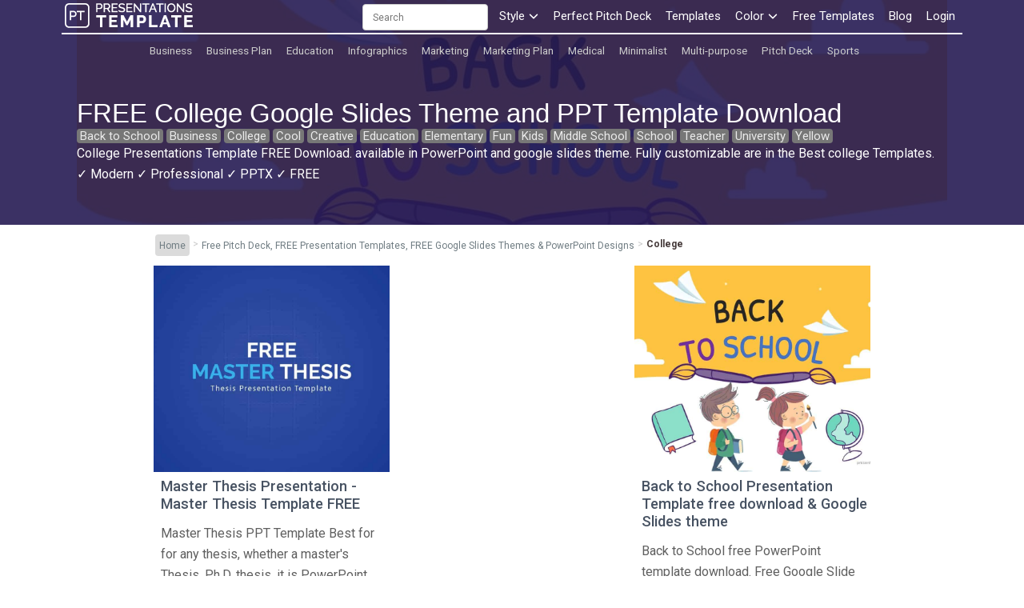

--- FILE ---
content_type: text/html; charset=UTF-8
request_url: https://presentationstemplate.com/tags/college
body_size: 50671
content:
<!DOCTYPE html>

<html lang="en-US">


<head><meta charset="UTF-8"><script>if(navigator.userAgent.match(/MSIE|Internet Explorer/i)||navigator.userAgent.match(/Trident\/7\..*?rv:11/i)){var href=document.location.href;if(!href.match(/[?&]nowprocket/)){if(href.indexOf("?")==-1){if(href.indexOf("#")==-1){document.location.href=href+"?nowprocket=1"}else{document.location.href=href.replace("#","?nowprocket=1#")}}else{if(href.indexOf("#")==-1){document.location.href=href+"&nowprocket=1"}else{document.location.href=href.replace("#","&nowprocket=1#")}}}}</script><script>(()=>{class RocketLazyLoadScripts{constructor(){this.v="1.2.6",this.triggerEvents=["keydown","mousedown","mousemove","touchmove","touchstart","touchend","wheel"],this.userEventHandler=this.t.bind(this),this.touchStartHandler=this.i.bind(this),this.touchMoveHandler=this.o.bind(this),this.touchEndHandler=this.h.bind(this),this.clickHandler=this.u.bind(this),this.interceptedClicks=[],this.interceptedClickListeners=[],this.l(this),window.addEventListener("pageshow",(t=>{this.persisted=t.persisted,this.everythingLoaded&&this.m()})),this.CSPIssue=sessionStorage.getItem("rocketCSPIssue"),document.addEventListener("securitypolicyviolation",(t=>{this.CSPIssue||"script-src-elem"!==t.violatedDirective||"data"!==t.blockedURI||(this.CSPIssue=!0,sessionStorage.setItem("rocketCSPIssue",!0))})),document.addEventListener("DOMContentLoaded",(()=>{this.k()})),this.delayedScripts={normal:[],async:[],defer:[]},this.trash=[],this.allJQueries=[]}p(t){document.hidden?t.t():(this.triggerEvents.forEach((e=>window.addEventListener(e,t.userEventHandler,{passive:!0}))),window.addEventListener("touchstart",t.touchStartHandler,{passive:!0}),window.addEventListener("mousedown",t.touchStartHandler),document.addEventListener("visibilitychange",t.userEventHandler))}_(){this.triggerEvents.forEach((t=>window.removeEventListener(t,this.userEventHandler,{passive:!0}))),document.removeEventListener("visibilitychange",this.userEventHandler)}i(t){"HTML"!==t.target.tagName&&(window.addEventListener("touchend",this.touchEndHandler),window.addEventListener("mouseup",this.touchEndHandler),window.addEventListener("touchmove",this.touchMoveHandler,{passive:!0}),window.addEventListener("mousemove",this.touchMoveHandler),t.target.addEventListener("click",this.clickHandler),this.L(t.target,!0),this.S(t.target,"onclick","rocket-onclick"),this.C())}o(t){window.removeEventListener("touchend",this.touchEndHandler),window.removeEventListener("mouseup",this.touchEndHandler),window.removeEventListener("touchmove",this.touchMoveHandler,{passive:!0}),window.removeEventListener("mousemove",this.touchMoveHandler),t.target.removeEventListener("click",this.clickHandler),this.L(t.target,!1),this.S(t.target,"rocket-onclick","onclick"),this.M()}h(){window.removeEventListener("touchend",this.touchEndHandler),window.removeEventListener("mouseup",this.touchEndHandler),window.removeEventListener("touchmove",this.touchMoveHandler,{passive:!0}),window.removeEventListener("mousemove",this.touchMoveHandler)}u(t){t.target.removeEventListener("click",this.clickHandler),this.L(t.target,!1),this.S(t.target,"rocket-onclick","onclick"),this.interceptedClicks.push(t),t.preventDefault(),t.stopPropagation(),t.stopImmediatePropagation(),this.M()}O(){window.removeEventListener("touchstart",this.touchStartHandler,{passive:!0}),window.removeEventListener("mousedown",this.touchStartHandler),this.interceptedClicks.forEach((t=>{t.target.dispatchEvent(new MouseEvent("click",{view:t.view,bubbles:!0,cancelable:!0}))}))}l(t){EventTarget.prototype.addEventListenerWPRocketBase=EventTarget.prototype.addEventListener,EventTarget.prototype.addEventListener=function(e,i,o){"click"!==e||t.windowLoaded||i===t.clickHandler||t.interceptedClickListeners.push({target:this,func:i,options:o}),(this||window).addEventListenerWPRocketBase(e,i,o)}}L(t,e){this.interceptedClickListeners.forEach((i=>{i.target===t&&(e?t.removeEventListener("click",i.func,i.options):t.addEventListener("click",i.func,i.options))})),t.parentNode!==document.documentElement&&this.L(t.parentNode,e)}D(){return new Promise((t=>{this.P?this.M=t:t()}))}C(){this.P=!0}M(){this.P=!1}S(t,e,i){t.hasAttribute&&t.hasAttribute(e)&&(event.target.setAttribute(i,event.target.getAttribute(e)),event.target.removeAttribute(e))}t(){this._(this),"loading"===document.readyState?document.addEventListener("DOMContentLoaded",this.R.bind(this)):this.R()}k(){let t=[];document.querySelectorAll("script[type=rocketlazyloadscript][data-rocket-src]").forEach((e=>{let i=e.getAttribute("data-rocket-src");if(i&&!i.startsWith("data:")){0===i.indexOf("//")&&(i=location.protocol+i);try{const o=new URL(i).origin;o!==location.origin&&t.push({src:o,crossOrigin:e.crossOrigin||"module"===e.getAttribute("data-rocket-type")})}catch(t){}}})),t=[...new Map(t.map((t=>[JSON.stringify(t),t]))).values()],this.T(t,"preconnect")}async R(){this.lastBreath=Date.now(),this.j(this),this.F(this),this.I(),this.W(),this.q(),await this.A(this.delayedScripts.normal),await this.A(this.delayedScripts.defer),await this.A(this.delayedScripts.async);try{await this.U(),await this.H(this),await this.J()}catch(t){console.error(t)}window.dispatchEvent(new Event("rocket-allScriptsLoaded")),this.everythingLoaded=!0,this.D().then((()=>{this.O()})),this.N()}W(){document.querySelectorAll("script[type=rocketlazyloadscript]").forEach((t=>{t.hasAttribute("data-rocket-src")?t.hasAttribute("async")&&!1!==t.async?this.delayedScripts.async.push(t):t.hasAttribute("defer")&&!1!==t.defer||"module"===t.getAttribute("data-rocket-type")?this.delayedScripts.defer.push(t):this.delayedScripts.normal.push(t):this.delayedScripts.normal.push(t)}))}async B(t){if(await this.G(),!0!==t.noModule||!("noModule"in HTMLScriptElement.prototype))return new Promise((e=>{let i;function o(){(i||t).setAttribute("data-rocket-status","executed"),e()}try{if(navigator.userAgent.indexOf("Firefox/")>0||""===navigator.vendor||this.CSPIssue)i=document.createElement("script"),[...t.attributes].forEach((t=>{let e=t.nodeName;"type"!==e&&("data-rocket-type"===e&&(e="type"),"data-rocket-src"===e&&(e="src"),i.setAttribute(e,t.nodeValue))})),t.text&&(i.text=t.text),i.hasAttribute("src")?(i.addEventListener("load",o),i.addEventListener("error",(function(){i.setAttribute("data-rocket-status","failed-network"),e()})),setTimeout((()=>{i.isConnected||e()}),1)):(i.text=t.text,o()),t.parentNode.replaceChild(i,t);else{const i=t.getAttribute("data-rocket-type"),s=t.getAttribute("data-rocket-src");i?(t.type=i,t.removeAttribute("data-rocket-type")):t.removeAttribute("type"),t.addEventListener("load",o),t.addEventListener("error",(i=>{this.CSPIssue&&i.target.src.startsWith("data:")?(console.log("WPRocket: data-uri blocked by CSP -> fallback"),t.removeAttribute("src"),this.B(t).then(e)):(t.setAttribute("data-rocket-status","failed-network"),e())})),s?(t.removeAttribute("data-rocket-src"),t.src=s):t.src="data:text/javascript;base64,"+window.btoa(unescape(encodeURIComponent(t.text)))}}catch(i){t.setAttribute("data-rocket-status","failed-transform"),e()}}));t.setAttribute("data-rocket-status","skipped")}async A(t){const e=t.shift();return e&&e.isConnected?(await this.B(e),this.A(t)):Promise.resolve()}q(){this.T([...this.delayedScripts.normal,...this.delayedScripts.defer,...this.delayedScripts.async],"preload")}T(t,e){var i=document.createDocumentFragment();t.forEach((t=>{const o=t.getAttribute&&t.getAttribute("data-rocket-src")||t.src;if(o&&!o.startsWith("data:")){const s=document.createElement("link");s.href=o,s.rel=e,"preconnect"!==e&&(s.as="script"),t.getAttribute&&"module"===t.getAttribute("data-rocket-type")&&(s.crossOrigin=!0),t.crossOrigin&&(s.crossOrigin=t.crossOrigin),t.integrity&&(s.integrity=t.integrity),i.appendChild(s),this.trash.push(s)}})),document.head.appendChild(i)}j(t){let e={};function i(i,o){return e[o].eventsToRewrite.indexOf(i)>=0&&!t.everythingLoaded?"rocket-"+i:i}function o(t,o){!function(t){e[t]||(e[t]={originalFunctions:{add:t.addEventListener,remove:t.removeEventListener},eventsToRewrite:[]},t.addEventListener=function(){arguments[0]=i(arguments[0],t),e[t].originalFunctions.add.apply(t,arguments)},t.removeEventListener=function(){arguments[0]=i(arguments[0],t),e[t].originalFunctions.remove.apply(t,arguments)})}(t),e[t].eventsToRewrite.push(o)}function s(e,i){let o=e[i];e[i]=null,Object.defineProperty(e,i,{get:()=>o||function(){},set(s){t.everythingLoaded?o=s:e["rocket"+i]=o=s}})}o(document,"DOMContentLoaded"),o(window,"DOMContentLoaded"),o(window,"load"),o(window,"pageshow"),o(document,"readystatechange"),s(document,"onreadystatechange"),s(window,"onload"),s(window,"onpageshow");try{Object.defineProperty(document,"readyState",{get:()=>t.rocketReadyState,set(e){t.rocketReadyState=e},configurable:!0}),document.readyState="loading"}catch(t){console.log("WPRocket DJE readyState conflict, bypassing")}}F(t){let e;function i(e){return t.everythingLoaded?e:e.split(" ").map((t=>"load"===t||0===t.indexOf("load.")?"rocket-jquery-load":t)).join(" ")}function o(o){function s(t){const e=o.fn[t];o.fn[t]=o.fn.init.prototype[t]=function(){return this[0]===window&&("string"==typeof arguments[0]||arguments[0]instanceof String?arguments[0]=i(arguments[0]):"object"==typeof arguments[0]&&Object.keys(arguments[0]).forEach((t=>{const e=arguments[0][t];delete arguments[0][t],arguments[0][i(t)]=e}))),e.apply(this,arguments),this}}o&&o.fn&&!t.allJQueries.includes(o)&&(o.fn.ready=o.fn.init.prototype.ready=function(e){return t.domReadyFired?e.bind(document)(o):document.addEventListener("rocket-DOMContentLoaded",(()=>e.bind(document)(o))),o([])},s("on"),s("one"),t.allJQueries.push(o)),e=o}o(window.jQuery),Object.defineProperty(window,"jQuery",{get:()=>e,set(t){o(t)}})}async H(t){const e=document.querySelector("script[data-webpack]");e&&(await async function(){return new Promise((t=>{e.addEventListener("load",t),e.addEventListener("error",t)}))}(),await t.K(),await t.H(t))}async U(){this.domReadyFired=!0;try{document.readyState="interactive"}catch(t){}await this.G(),document.dispatchEvent(new Event("rocket-readystatechange")),await this.G(),document.rocketonreadystatechange&&document.rocketonreadystatechange(),await this.G(),document.dispatchEvent(new Event("rocket-DOMContentLoaded")),await this.G(),window.dispatchEvent(new Event("rocket-DOMContentLoaded"))}async J(){try{document.readyState="complete"}catch(t){}await this.G(),document.dispatchEvent(new Event("rocket-readystatechange")),await this.G(),document.rocketonreadystatechange&&document.rocketonreadystatechange(),await this.G(),window.dispatchEvent(new Event("rocket-load")),await this.G(),window.rocketonload&&window.rocketonload(),await this.G(),this.allJQueries.forEach((t=>t(window).trigger("rocket-jquery-load"))),await this.G();const t=new Event("rocket-pageshow");t.persisted=this.persisted,window.dispatchEvent(t),await this.G(),window.rocketonpageshow&&window.rocketonpageshow({persisted:this.persisted}),this.windowLoaded=!0}m(){document.onreadystatechange&&document.onreadystatechange(),window.onload&&window.onload(),window.onpageshow&&window.onpageshow({persisted:this.persisted})}I(){const t=new Map;document.write=document.writeln=function(e){const i=document.currentScript;i||console.error("WPRocket unable to document.write this: "+e);const o=document.createRange(),s=i.parentElement;let n=t.get(i);void 0===n&&(n=i.nextSibling,t.set(i,n));const c=document.createDocumentFragment();o.setStart(c,0),c.appendChild(o.createContextualFragment(e)),s.insertBefore(c,n)}}async G(){Date.now()-this.lastBreath>45&&(await this.K(),this.lastBreath=Date.now())}async K(){return document.hidden?new Promise((t=>setTimeout(t))):new Promise((t=>requestAnimationFrame(t)))}N(){this.trash.forEach((t=>t.remove()))}static run(){const t=new RocketLazyLoadScripts;t.p(t)}}RocketLazyLoadScripts.run()})();</script>
    
    <meta name="viewport" content="width=device-width, initial-scale=1.0">
    <meta name="robots" content="noodp">

    
    <script type="rocketlazyloadscript" data-ad-client="ca-pub-7255793194748781" async
        data-rocket-src="https://pagead2.googlesyndication.com/pagead/js/adsbygoogle.js"></script>
    <meta name="description" content="College Presentations Template FREE Download. available in PowerPoint and google slides theme. Fully customizable are in the Best college Templates. ✓ Modern ✓ Professional ✓ PPTX ✓ FREE
">

    
    


    <title>Free College Google Slides Free Download and PPT Templates - gslides - PPT | PDF - Presentations Template</title><meta name='robots' content='index, follow, max-image-preview:large, max-snippet:-1, max-video-preview:-1' />
<!-- Google tag (gtag.js) consent mode dataLayer added by Site Kit -->
<script type="rocketlazyloadscript" id="google_gtagjs-js-consent-mode-data-layer">
window.dataLayer = window.dataLayer || [];function gtag(){dataLayer.push(arguments);}
gtag('consent', 'default', {"ad_personalization":"denied","ad_storage":"denied","ad_user_data":"denied","analytics_storage":"denied","functionality_storage":"denied","security_storage":"denied","personalization_storage":"denied","region":["AT","BE","BG","CH","CY","CZ","DE","DK","EE","ES","FI","FR","GB","GR","HR","HU","IE","IS","IT","LI","LT","LU","LV","MT","NL","NO","PL","PT","RO","SE","SI","SK"],"wait_for_update":500});
window._googlesitekitConsentCategoryMap = {"statistics":["analytics_storage"],"marketing":["ad_storage","ad_user_data","ad_personalization"],"functional":["functionality_storage","security_storage"],"preferences":["personalization_storage"]};
window._googlesitekitConsents = {"ad_personalization":"denied","ad_storage":"denied","ad_user_data":"denied","analytics_storage":"denied","functionality_storage":"denied","security_storage":"denied","personalization_storage":"denied","region":["AT","BE","BG","CH","CY","CZ","DE","DK","EE","ES","FI","FR","GB","GR","HR","HU","IE","IS","IT","LI","LT","LU","LV","MT","NL","NO","PL","PT","RO","SE","SI","SK"],"wait_for_update":500};
</script>
<!-- End Google tag (gtag.js) consent mode dataLayer added by Site Kit -->

	<!-- This site is optimized with the Yoast SEO plugin v26.8 - https://yoast.com/product/yoast-seo-wordpress/ -->
	<title>Free College &#8211; Presentations Template</title>
	<meta name="description" content="College" />
	<link rel="canonical" href="https://presentationstemplate.com/tags/college" />
	<meta property="og:locale" content="en_US" />
	<meta property="og:type" content="article" />
	<meta property="og:title" content="Free College &#8211; Presentations Template" />
	<meta property="og:description" content="College" />
	<meta property="og:url" content="https://presentationstemplate.com/tags/college" />
	<meta property="og:site_name" content="Presentations Template" />
	<meta property="og:image" content="https://presentationstemplate.com/wp-content/uploads/2019/09/Logo4.png" />
	<meta property="og:image:width" content="170" />
	<meta property="og:image:height" content="44" />
	<meta property="og:image:type" content="image/png" />
	<meta name="twitter:card" content="summary_large_image" />
	<!-- / Yoast SEO plugin. -->


<link rel='dns-prefetch' href='//capi-automation.s3.us-east-2.amazonaws.com' />
<link rel='dns-prefetch' href='//www.googletagmanager.com' />
<link rel='dns-prefetch' href='//pagead2.googlesyndication.com' />
<link rel='dns-prefetch' href='//fundingchoicesmessages.google.com' />

<style id='wp-img-auto-sizes-contain-inline-css'>
img:is([sizes=auto i],[sizes^="auto," i]){contain-intrinsic-size:3000px 1500px}
/*# sourceURL=wp-img-auto-sizes-contain-inline-css */
</style>
<link data-minify="1" rel='stylesheet' id='wp-block-library-css' href='https://presentationstemplate.com/wp-content/cache/min/1/wp-includes/css/dist/block-library/style.css?ver=1769173139' media='all' />
<style id='classic-theme-styles-inline-css'>
/**
 * These rules are needed for backwards compatibility.
 * They should match the button element rules in the base theme.json file.
 */
.wp-block-button__link {
	color: #ffffff;
	background-color: #32373c;
	border-radius: 9999px; /* 100% causes an oval, but any explicit but really high value retains the pill shape. */

	/* This needs a low specificity so it won't override the rules from the button element if defined in theme.json. */
	box-shadow: none;
	text-decoration: none;

	/* The extra 2px are added to size solids the same as the outline versions.*/
	padding: calc(0.667em + 2px) calc(1.333em + 2px);

	font-size: 1.125em;
}

.wp-block-file__button {
	background: #32373c;
	color: #ffffff;
	text-decoration: none;
}

/*# sourceURL=/wp-includes/css/classic-themes.css */
</style>
<style id='gutena-accordion-style-inline-css'>
.gutena-accordion-block{display:grid;row-gap:calc(var(--gutena--accordion-panel-spacing, 20)*1px)}.gutena-accordion-block>.gutena-accordion-block__panel{background-color:var(--gutena--accordion-panel-background-color);border:var(--gutena--accordion-panel-border);border-radius:var(--gutena--accordion-panel-border-radius);cursor:pointer;margin:0!important}.gutena-accordion-block>.gutena-accordion-block__panel>.gutena-accordion-block__panel-title{color:var(--gutena--accordion-panel-title-color);cursor:pointer;padding:var(--gutena--accordion-panel-padding,20px);transition:.4s}.gutena-accordion-block>.gutena-accordion-block__panel>.gutena-accordion-block__panel-title.editor{padding-bottom:0}.gutena-accordion-block>.gutena-accordion-block__panel>.gutena-accordion-block__panel-title>.gutena-accordion-block__panel-title-inner{align-items:center;-moz-column-gap:10px;column-gap:10px;display:flex;margin:0;padding:0}.gutena-accordion-block>.gutena-accordion-block__panel>.gutena-accordion-block__panel-title>.gutena-accordion-block__panel-title-inner div,.gutena-accordion-block>.gutena-accordion-block__panel>.gutena-accordion-block__panel-title>.gutena-accordion-block__panel-title-inner p{color:var(--gutena--accordion-panel-title-color,var(--wp--preset--color--tertiary))!important;font-family:var(--gutena--accordion-panel-title-font-family,var(--wp--custom--typography--font-family--secondary));font-size:var(--gutena--accordion-panel-title-font-size,var(--wp--custom--typography--font-size--p));font-style:var(--gutena--accordion-panel-title-font-style,inherit);font-weight:var(--gutena--accordion-panel-title-font-weight);line-height:var(--gutena--accordion-panel-title-line-height,var(--wp--custom--typography--line-height--p));text-transform:var(--gutena--accordion-panel-title-text-transform)}.gutena-accordion-block>.gutena-accordion-block__panel>.gutena-accordion-block__panel-title>.gutena-accordion-block__panel-title-inner>.trigger-plus-minus{align-items:center;display:flex;height:20px;justify-content:center;margin-left:auto;position:relative;width:20px}.gutena-accordion-block>.gutena-accordion-block__panel>.gutena-accordion-block__panel-title>.gutena-accordion-block__panel-title-inner>.trigger-plus-minus>.horizontal{background-color:#313233;height:2px;opacity:1;position:absolute;transform:rotate(-90deg);transition:all .2s ease-in-out;width:60%}.gutena-accordion-block>.gutena-accordion-block__panel>.gutena-accordion-block__panel-title>.gutena-accordion-block__panel-title-inner>.trigger-plus-minus>.vertical{background-color:#313233;height:60%;transform:rotate(-90deg);transition:all .2s ease-in-out;width:2px}.gutena-accordion-block>.gutena-accordion-block__panel>.gutena-accordion-block__panel-title>.gutena-accordion-block__panel-title-inner>.trigger-up-down{display:inline-block;height:1.1rem;margin-left:auto;position:relative;top:50%;transform:translateY(-50%);width:1.1rem}.gutena-accordion-block>.gutena-accordion-block__panel>.gutena-accordion-block__panel-title>.gutena-accordion-block__panel-title-inner>.trigger-up-down>.horizontal{background-color:#313233;bottom:0;display:inline-block;height:.1rem;left:0;position:absolute;transform:rotate(45deg);transition:all .2s ease;width:.66rem}.gutena-accordion-block>.gutena-accordion-block__panel>.gutena-accordion-block__panel-title>.gutena-accordion-block__panel-title-inner>.trigger-up-down>.vertical{background-color:#313233;bottom:0;display:inline-block;height:.1rem;position:absolute;right:0;transform:rotate(-45deg);transition:all .2s ease;width:.66rem}.gutena-accordion-block>.gutena-accordion-block__panel>.gutena-accordion-block__panel-title>.gutena-accordion-block__panel-title-inner h1{font-size:var(--gutena--accordion-panel-title-font-size,var(--wp--custom--typography--font-size--hone));line-height:var(--gutena--accordion-panel-title-line-height,var(--wp--custom--typography--line-height--hone))}.gutena-accordion-block>.gutena-accordion-block__panel>.gutena-accordion-block__panel-title>.gutena-accordion-block__panel-title-inner h1,.gutena-accordion-block>.gutena-accordion-block__panel>.gutena-accordion-block__panel-title>.gutena-accordion-block__panel-title-inner h2{color:var(--gutena--accordion-panel-title-color,var(--wp--preset--color--secondary))!important;font-family:var(--gutena--accordion-panel-title-font-family,var(--wp--custom--typography--font-family--primary));font-weight:var(--gutena--accordion-panel-title-font-weight,var(--wp--custom--typography--font-weight--semi-bold));text-transform:var(--gutena--accordion-panel-title-text-transform)}.gutena-accordion-block>.gutena-accordion-block__panel>.gutena-accordion-block__panel-title>.gutena-accordion-block__panel-title-inner h2{font-size:var(--gutena--accordion-panel-title-font-size,var(--wp--custom--typography--font-size--htwo));line-height:var(--gutena--accordion-panel-title-line-height,var(--wp--custom--typography--line-height--htwo))}.gutena-accordion-block>.gutena-accordion-block__panel>.gutena-accordion-block__panel-title>.gutena-accordion-block__panel-title-inner h3{font-size:var(--gutena--accordion-panel-title-font-size,var(--wp--custom--typography--font-size--hthree));line-height:var(--gutena--accordion-panel-title-line-height,var(--wp--custom--typography--line-height--hthree))}.gutena-accordion-block>.gutena-accordion-block__panel>.gutena-accordion-block__panel-title>.gutena-accordion-block__panel-title-inner h3,.gutena-accordion-block>.gutena-accordion-block__panel>.gutena-accordion-block__panel-title>.gutena-accordion-block__panel-title-inner h4{color:var(--gutena--accordion-panel-title-color,var(--wp--preset--color--secondary))!important;font-family:var(--gutena--accordion-panel-title-font-family,var(--wp--custom--typography--font-family--primary));font-weight:var(--gutena--accordion-panel-title-font-weight,var(--wp--custom--typography--font-weight--semi-bold));text-transform:var(--gutena--accordion-panel-title-text-transform)}.gutena-accordion-block>.gutena-accordion-block__panel>.gutena-accordion-block__panel-title>.gutena-accordion-block__panel-title-inner h4{font-size:var(--gutena--accordion-panel-title-font-size,var(--wp--custom--typography--font-size--hfour));line-height:var(--gutena--accordion-panel-title-line-height,var(--wp--custom--typography--line-height--hfour))}.gutena-accordion-block>.gutena-accordion-block__panel>.gutena-accordion-block__panel-title>.gutena-accordion-block__panel-title-inner h5{font-size:var(--gutena--accordion-panel-title-font-size,var(--wp--custom--typography--font-size--hfive));line-height:var(--gutena--accordion-panel-title-line-height,var(--wp--custom--typography--line-height--hfive))}.gutena-accordion-block>.gutena-accordion-block__panel>.gutena-accordion-block__panel-title>.gutena-accordion-block__panel-title-inner h5,.gutena-accordion-block>.gutena-accordion-block__panel>.gutena-accordion-block__panel-title>.gutena-accordion-block__panel-title-inner h6{color:var(--gutena--accordion-panel-title-color,var(--wp--preset--color--secondary))!important;font-family:var(--gutena--accordion-panel-title-font-family,var(--wp--custom--typography--font-family--primary));font-weight:var(--gutena--accordion-panel-title-font-weight,var(--wp--custom--typography--font-weight--semi-bold));text-transform:var(--gutena--accordion-panel-title-text-transform)}.gutena-accordion-block>.gutena-accordion-block__panel>.gutena-accordion-block__panel-title>.gutena-accordion-block__panel-title-inner h6{font-size:var(--gutena--accordion-panel-title-font-size,var(--wp--custom--typography--font-size--hsix));line-height:var(--gutena--accordion-panel-title-line-height,var(--wp--custom--typography--line-height--hsix))}.gutena-accordion-block>.gutena-accordion-block__panel>.gutena-accordion-block__panel-content{color:var(--gutena--accordion-panel-content-color,var(--wp--preset--color--tertiary));cursor:default;font-family:var(--gutena--accordion-panel-content-font-family,var(--wp--custom--typography--font-family--secondary));font-size:var(--gutena--accordion-panel-content-font-size,var(--wp--custom--typography--line-height--p));font-style:var(--gutena--accordion-panel-content-font-style);font-weight:var(--gutena--accordion-panel-content-font-weight);line-height:var(--gutena--accordion-panel-content-line-height,var(--wp--custom--typography--line-height--p));text-transform:var(--gutena--accordion-panel-content-text-transform)}.gutena-accordion-block>.gutena-accordion-block__panel>.gutena-accordion-block__panel-content .wp-block-image:last-of-type,.gutena-accordion-block>.gutena-accordion-block__panel>.gutena-accordion-block__panel-content figcaption:last-of-type{margin-bottom:0}.gutena-accordion-block>.gutena-accordion-block__panel>.gutena-accordion-block__panel-content:not(.editor){max-height:0;overflow:hidden;transition:max-height .2s ease-out}.gutena-accordion-block>.gutena-accordion-block__panel>.gutena-accordion-block__panel-content>.gutena-accordion-block__panel-content-inner{margin-top:calc(var(--gutena--accordion-panel-title-content-spacing)*1px);padding:var(--gutena--accordion-panel-padding,20px);padding-top:0}.gutena-accordion-block>.gutena-accordion-block__panel>.gutena-accordion-block__panel-content>.gutena-accordion-block__panel-content-inner>:last-child{margin-bottom:0}.gutena-accordion-block>.gutena-accordion-block__panel.active>.gutena-accordion-block__panel-title{padding-bottom:0}.gutena-accordion-block>.gutena-accordion-block__panel.active>.gutena-accordion-block__panel-title>.gutena-accordion-block__panel-title-inner>.trigger-plus-minus>.horizontal{opacity:0;transform:rotate(90deg)}.gutena-accordion-block>.gutena-accordion-block__panel.active>.gutena-accordion-block__panel-title>.gutena-accordion-block__panel-title-inner>.trigger-plus-minus>.vertical{transform:rotate(90deg)}.gutena-accordion-block>.gutena-accordion-block__panel.active>.gutena-accordion-block__panel-title>.gutena-accordion-block__panel-title-inner>.trigger-up-down>.horizontal{transform:rotate(-45deg)}.gutena-accordion-block>.gutena-accordion-block__panel.active>.gutena-accordion-block__panel-title>.gutena-accordion-block__panel-title-inner>.trigger-up-down>.vertical{transform:rotate(45deg)}

/*# sourceURL=https://presentationstemplate.com/wp-content/plugins/gutena-accordion/build/style-index.css */
</style>
<style id='global-styles-inline-css'>
:root{--wp--preset--aspect-ratio--square: 1;--wp--preset--aspect-ratio--4-3: 4/3;--wp--preset--aspect-ratio--3-4: 3/4;--wp--preset--aspect-ratio--3-2: 3/2;--wp--preset--aspect-ratio--2-3: 2/3;--wp--preset--aspect-ratio--16-9: 16/9;--wp--preset--aspect-ratio--9-16: 9/16;--wp--preset--color--black: #000000;--wp--preset--color--cyan-bluish-gray: #abb8c3;--wp--preset--color--white: #ffffff;--wp--preset--color--pale-pink: #f78da7;--wp--preset--color--vivid-red: #cf2e2e;--wp--preset--color--luminous-vivid-orange: #ff6900;--wp--preset--color--luminous-vivid-amber: #fcb900;--wp--preset--color--light-green-cyan: #7bdcb5;--wp--preset--color--vivid-green-cyan: #00d084;--wp--preset--color--pale-cyan-blue: #8ed1fc;--wp--preset--color--vivid-cyan-blue: #0693e3;--wp--preset--color--vivid-purple: #9b51e0;--wp--preset--color--primary: #422d54;--wp--preset--color--secondary: #7E43E6;--wp--preset--gradient--vivid-cyan-blue-to-vivid-purple: linear-gradient(135deg,rgb(6,147,227) 0%,rgb(155,81,224) 100%);--wp--preset--gradient--light-green-cyan-to-vivid-green-cyan: linear-gradient(135deg,rgb(122,220,180) 0%,rgb(0,208,130) 100%);--wp--preset--gradient--luminous-vivid-amber-to-luminous-vivid-orange: linear-gradient(135deg,rgb(252,185,0) 0%,rgb(255,105,0) 100%);--wp--preset--gradient--luminous-vivid-orange-to-vivid-red: linear-gradient(135deg,rgb(255,105,0) 0%,rgb(207,46,46) 100%);--wp--preset--gradient--very-light-gray-to-cyan-bluish-gray: linear-gradient(135deg,rgb(238,238,238) 0%,rgb(169,184,195) 100%);--wp--preset--gradient--cool-to-warm-spectrum: linear-gradient(135deg,rgb(74,234,220) 0%,rgb(151,120,209) 20%,rgb(207,42,186) 40%,rgb(238,44,130) 60%,rgb(251,105,98) 80%,rgb(254,248,76) 100%);--wp--preset--gradient--blush-light-purple: linear-gradient(135deg,rgb(255,206,236) 0%,rgb(152,150,240) 100%);--wp--preset--gradient--blush-bordeaux: linear-gradient(135deg,rgb(254,205,165) 0%,rgb(254,45,45) 50%,rgb(107,0,62) 100%);--wp--preset--gradient--luminous-dusk: linear-gradient(135deg,rgb(255,203,112) 0%,rgb(199,81,192) 50%,rgb(65,88,208) 100%);--wp--preset--gradient--pale-ocean: linear-gradient(135deg,rgb(255,245,203) 0%,rgb(182,227,212) 50%,rgb(51,167,181) 100%);--wp--preset--gradient--electric-grass: linear-gradient(135deg,rgb(202,248,128) 0%,rgb(113,206,126) 100%);--wp--preset--gradient--midnight: linear-gradient(135deg,rgb(2,3,129) 0%,rgb(40,116,252) 100%);--wp--preset--font-size--small: 13px;--wp--preset--font-size--medium: 20px;--wp--preset--font-size--large: 36px;--wp--preset--font-size--x-large: 42px;--wp--preset--spacing--20: 0.44rem;--wp--preset--spacing--30: 0.67rem;--wp--preset--spacing--40: 1rem;--wp--preset--spacing--50: 1.5rem;--wp--preset--spacing--60: 2.25rem;--wp--preset--spacing--70: 3.38rem;--wp--preset--spacing--80: 5.06rem;--wp--preset--shadow--natural: 6px 6px 9px rgba(0, 0, 0, 0.2);--wp--preset--shadow--deep: 12px 12px 50px rgba(0, 0, 0, 0.4);--wp--preset--shadow--sharp: 6px 6px 0px rgba(0, 0, 0, 0.2);--wp--preset--shadow--outlined: 6px 6px 0px -3px rgb(255, 255, 255), 6px 6px rgb(0, 0, 0);--wp--preset--shadow--crisp: 6px 6px 0px rgb(0, 0, 0);}:where(.is-layout-flex){gap: 0.5em;}:where(.is-layout-grid){gap: 0.5em;}body .is-layout-flex{display: flex;}.is-layout-flex{flex-wrap: wrap;align-items: center;}.is-layout-flex > :is(*, div){margin: 0;}body .is-layout-grid{display: grid;}.is-layout-grid > :is(*, div){margin: 0;}:where(.wp-block-columns.is-layout-flex){gap: 2em;}:where(.wp-block-columns.is-layout-grid){gap: 2em;}:where(.wp-block-post-template.is-layout-flex){gap: 1.25em;}:where(.wp-block-post-template.is-layout-grid){gap: 1.25em;}.has-black-color{color: var(--wp--preset--color--black) !important;}.has-cyan-bluish-gray-color{color: var(--wp--preset--color--cyan-bluish-gray) !important;}.has-white-color{color: var(--wp--preset--color--white) !important;}.has-pale-pink-color{color: var(--wp--preset--color--pale-pink) !important;}.has-vivid-red-color{color: var(--wp--preset--color--vivid-red) !important;}.has-luminous-vivid-orange-color{color: var(--wp--preset--color--luminous-vivid-orange) !important;}.has-luminous-vivid-amber-color{color: var(--wp--preset--color--luminous-vivid-amber) !important;}.has-light-green-cyan-color{color: var(--wp--preset--color--light-green-cyan) !important;}.has-vivid-green-cyan-color{color: var(--wp--preset--color--vivid-green-cyan) !important;}.has-pale-cyan-blue-color{color: var(--wp--preset--color--pale-cyan-blue) !important;}.has-vivid-cyan-blue-color{color: var(--wp--preset--color--vivid-cyan-blue) !important;}.has-vivid-purple-color{color: var(--wp--preset--color--vivid-purple) !important;}.has-black-background-color{background-color: var(--wp--preset--color--black) !important;}.has-cyan-bluish-gray-background-color{background-color: var(--wp--preset--color--cyan-bluish-gray) !important;}.has-white-background-color{background-color: var(--wp--preset--color--white) !important;}.has-pale-pink-background-color{background-color: var(--wp--preset--color--pale-pink) !important;}.has-vivid-red-background-color{background-color: var(--wp--preset--color--vivid-red) !important;}.has-luminous-vivid-orange-background-color{background-color: var(--wp--preset--color--luminous-vivid-orange) !important;}.has-luminous-vivid-amber-background-color{background-color: var(--wp--preset--color--luminous-vivid-amber) !important;}.has-light-green-cyan-background-color{background-color: var(--wp--preset--color--light-green-cyan) !important;}.has-vivid-green-cyan-background-color{background-color: var(--wp--preset--color--vivid-green-cyan) !important;}.has-pale-cyan-blue-background-color{background-color: var(--wp--preset--color--pale-cyan-blue) !important;}.has-vivid-cyan-blue-background-color{background-color: var(--wp--preset--color--vivid-cyan-blue) !important;}.has-vivid-purple-background-color{background-color: var(--wp--preset--color--vivid-purple) !important;}.has-black-border-color{border-color: var(--wp--preset--color--black) !important;}.has-cyan-bluish-gray-border-color{border-color: var(--wp--preset--color--cyan-bluish-gray) !important;}.has-white-border-color{border-color: var(--wp--preset--color--white) !important;}.has-pale-pink-border-color{border-color: var(--wp--preset--color--pale-pink) !important;}.has-vivid-red-border-color{border-color: var(--wp--preset--color--vivid-red) !important;}.has-luminous-vivid-orange-border-color{border-color: var(--wp--preset--color--luminous-vivid-orange) !important;}.has-luminous-vivid-amber-border-color{border-color: var(--wp--preset--color--luminous-vivid-amber) !important;}.has-light-green-cyan-border-color{border-color: var(--wp--preset--color--light-green-cyan) !important;}.has-vivid-green-cyan-border-color{border-color: var(--wp--preset--color--vivid-green-cyan) !important;}.has-pale-cyan-blue-border-color{border-color: var(--wp--preset--color--pale-cyan-blue) !important;}.has-vivid-cyan-blue-border-color{border-color: var(--wp--preset--color--vivid-cyan-blue) !important;}.has-vivid-purple-border-color{border-color: var(--wp--preset--color--vivid-purple) !important;}.has-vivid-cyan-blue-to-vivid-purple-gradient-background{background: var(--wp--preset--gradient--vivid-cyan-blue-to-vivid-purple) !important;}.has-light-green-cyan-to-vivid-green-cyan-gradient-background{background: var(--wp--preset--gradient--light-green-cyan-to-vivid-green-cyan) !important;}.has-luminous-vivid-amber-to-luminous-vivid-orange-gradient-background{background: var(--wp--preset--gradient--luminous-vivid-amber-to-luminous-vivid-orange) !important;}.has-luminous-vivid-orange-to-vivid-red-gradient-background{background: var(--wp--preset--gradient--luminous-vivid-orange-to-vivid-red) !important;}.has-very-light-gray-to-cyan-bluish-gray-gradient-background{background: var(--wp--preset--gradient--very-light-gray-to-cyan-bluish-gray) !important;}.has-cool-to-warm-spectrum-gradient-background{background: var(--wp--preset--gradient--cool-to-warm-spectrum) !important;}.has-blush-light-purple-gradient-background{background: var(--wp--preset--gradient--blush-light-purple) !important;}.has-blush-bordeaux-gradient-background{background: var(--wp--preset--gradient--blush-bordeaux) !important;}.has-luminous-dusk-gradient-background{background: var(--wp--preset--gradient--luminous-dusk) !important;}.has-pale-ocean-gradient-background{background: var(--wp--preset--gradient--pale-ocean) !important;}.has-electric-grass-gradient-background{background: var(--wp--preset--gradient--electric-grass) !important;}.has-midnight-gradient-background{background: var(--wp--preset--gradient--midnight) !important;}.has-small-font-size{font-size: var(--wp--preset--font-size--small) !important;}.has-medium-font-size{font-size: var(--wp--preset--font-size--medium) !important;}.has-large-font-size{font-size: var(--wp--preset--font-size--large) !important;}.has-x-large-font-size{font-size: var(--wp--preset--font-size--x-large) !important;}
:where(.wp-block-post-template.is-layout-flex){gap: 1.25em;}:where(.wp-block-post-template.is-layout-grid){gap: 1.25em;}
:where(.wp-block-term-template.is-layout-flex){gap: 1.25em;}:where(.wp-block-term-template.is-layout-grid){gap: 1.25em;}
:where(.wp-block-columns.is-layout-flex){gap: 2em;}:where(.wp-block-columns.is-layout-grid){gap: 2em;}
:root :where(.wp-block-pullquote){font-size: 1.5em;line-height: 1.6;}
/*# sourceURL=global-styles-inline-css */
</style>
<link data-minify="1" rel='stylesheet' id='social-share-style-file-css' href='https://presentationstemplate.com/wp-content/cache/min/1/wp-content/plugins/tcn-social-share/style.css?ver=1769173139' media='all' />
<link data-minify="1" rel='stylesheet' id='woocommerce-layout-css' href='https://presentationstemplate.com/wp-content/cache/min/1/wp-content/plugins/woocommerce/assets/css/woocommerce-layout.css?ver=1769173139' media='all' />
<link data-minify="1" rel='stylesheet' id='woocommerce-smallscreen-css' href='https://presentationstemplate.com/wp-content/cache/min/1/wp-content/plugins/woocommerce/assets/css/woocommerce-smallscreen.css?ver=1769173139' media='only screen and (max-width: 768px)' />
<link data-minify="1" rel='stylesheet' id='woocommerce-general-css' href='https://presentationstemplate.com/wp-content/cache/background-css/presentationstemplate.com/wp-content/cache/min/1/wp-content/plugins/woocommerce/assets/css/woocommerce.css?ver=1769173140&wpr_t=1769270306' media='all' />
<style id='woocommerce-inline-inline-css'>
.woocommerce form .form-row .required { visibility: visible; }
/*# sourceURL=woocommerce-inline-inline-css */
</style>
<link data-minify="1" rel='stylesheet' id='hostinger-reach-subscription-block-css' href='https://presentationstemplate.com/wp-content/cache/min/1/wp-content/plugins/hostinger-reach/frontend/dist/blocks/subscription.css?ver=1769173140' media='all' />
<link data-minify="1" rel='stylesheet' id='tcn-custom-styles-css' href='https://presentationstemplate.com/wp-content/cache/min/1/wp-content/themes/presentationstemplate/scss/style.css?ver=1769173140' media='all' />
<link data-minify="1" rel='stylesheet' id='login-with-ajax-css' href='https://presentationstemplate.com/wp-content/cache/background-css/presentationstemplate.com/wp-content/cache/min/1/wp-content/plugins/login-with-ajax/templates/login-with-ajax.css?ver=1769173140&wpr_t=1769270306' media='all' />
<link data-minify="1" rel='stylesheet' id='ekit-widget-styles-css' href='https://presentationstemplate.com/wp-content/cache/background-css/presentationstemplate.com/wp-content/cache/min/1/wp-content/plugins/elementskit-lite/widgets/init/assets/css/widget-styles.css?ver=1769173140&wpr_t=1769270306' media='all' />
<link data-minify="1" rel='stylesheet' id='ekit-responsive-css' href='https://presentationstemplate.com/wp-content/cache/min/1/wp-content/plugins/elementskit-lite/widgets/init/assets/css/responsive.css?ver=1769173140' media='all' />
<link data-minify="1" rel='stylesheet' id='um_modal-css' href='https://presentationstemplate.com/wp-content/cache/background-css/presentationstemplate.com/wp-content/cache/min/1/wp-content/plugins/ultimate-member/assets/css/um-modal.css?ver=1769173140&wpr_t=1769270306' media='all' />
<link data-minify="1" rel='stylesheet' id='um_ui-css' href='https://presentationstemplate.com/wp-content/cache/background-css/presentationstemplate.com/wp-content/cache/min/1/wp-content/plugins/ultimate-member/assets/libs/jquery-ui/jquery-ui.css?ver=1769173140&wpr_t=1769270306' media='all' />
<link data-minify="1" rel='stylesheet' id='um_tipsy-css' href='https://presentationstemplate.com/wp-content/cache/min/1/wp-content/plugins/ultimate-member/assets/libs/tipsy/tipsy.css?ver=1769173140' media='all' />
<link data-minify="1" rel='stylesheet' id='um_raty-css' href='https://presentationstemplate.com/wp-content/cache/min/1/wp-content/plugins/ultimate-member/assets/libs/raty/um-raty.css?ver=1769173140' media='all' />
<link data-minify="1" rel='stylesheet' id='select2-css' href='https://presentationstemplate.com/wp-content/cache/min/1/wp-content/plugins/ultimate-member/assets/libs/select2/select2.css?ver=1769173140' media='all' />
<link data-minify="1" rel='stylesheet' id='um_fileupload-css' href='https://presentationstemplate.com/wp-content/cache/min/1/wp-content/plugins/ultimate-member/assets/css/um-fileupload.css?ver=1769173140' media='all' />
<link data-minify="1" rel='stylesheet' id='um_confirm-css' href='https://presentationstemplate.com/wp-content/cache/min/1/wp-content/plugins/ultimate-member/assets/libs/um-confirm/um-confirm.css?ver=1769173140' media='all' />
<link data-minify="1" rel='stylesheet' id='um_datetime-css' href='https://presentationstemplate.com/wp-content/cache/min/1/wp-content/plugins/ultimate-member/assets/libs/pickadate/default.css?ver=1769173140' media='all' />
<link data-minify="1" rel='stylesheet' id='um_datetime_date-css' href='https://presentationstemplate.com/wp-content/cache/min/1/wp-content/plugins/ultimate-member/assets/libs/pickadate/default.date.css?ver=1769173140' media='all' />
<link data-minify="1" rel='stylesheet' id='um_datetime_time-css' href='https://presentationstemplate.com/wp-content/cache/min/1/wp-content/plugins/ultimate-member/assets/libs/pickadate/default.time.css?ver=1769173140' media='all' />
<link data-minify="1" rel='stylesheet' id='um_fonticons_ii-css' href='https://presentationstemplate.com/wp-content/cache/min/1/wp-content/plugins/ultimate-member/assets/libs/legacy/fonticons/fonticons-ii.css?ver=1769173140' media='all' />
<link data-minify="1" rel='stylesheet' id='um_fonticons_fa-css' href='https://presentationstemplate.com/wp-content/cache/min/1/wp-content/plugins/ultimate-member/assets/libs/legacy/fonticons/fonticons-fa.css?ver=1769173140' media='all' />
<link data-minify="1" rel='stylesheet' id='um_fontawesome-css' href='https://presentationstemplate.com/wp-content/cache/min/1/wp-content/plugins/ultimate-member/assets/css/um-fontawesome.css?ver=1769173140' media='all' />
<link data-minify="1" rel='stylesheet' id='um_common-css' href='https://presentationstemplate.com/wp-content/cache/min/1/wp-content/plugins/ultimate-member/assets/css/common.css?ver=1769173140' media='all' />
<link data-minify="1" rel='stylesheet' id='um_responsive-css' href='https://presentationstemplate.com/wp-content/cache/min/1/wp-content/plugins/ultimate-member/assets/css/um-responsive.css?ver=1769173140' media='all' />
<link data-minify="1" rel='stylesheet' id='um_styles-css' href='https://presentationstemplate.com/wp-content/cache/background-css/presentationstemplate.com/wp-content/cache/min/1/wp-content/plugins/ultimate-member/assets/css/um-styles.css?ver=1769173140&wpr_t=1769270306' media='all' />
<link data-minify="1" rel='stylesheet' id='um_crop-css' href='https://presentationstemplate.com/wp-content/cache/min/1/wp-content/plugins/ultimate-member/assets/libs/cropper/cropper.css?ver=1769173140' media='all' />
<link data-minify="1" rel='stylesheet' id='um_profile-css' href='https://presentationstemplate.com/wp-content/cache/background-css/presentationstemplate.com/wp-content/cache/min/1/wp-content/plugins/ultimate-member/assets/css/um-profile.css?ver=1769173140&wpr_t=1769270306' media='all' />
<link data-minify="1" rel='stylesheet' id='um_account-css' href='https://presentationstemplate.com/wp-content/cache/min/1/wp-content/plugins/ultimate-member/assets/css/um-account.css?ver=1769173140' media='all' />
<link data-minify="1" rel='stylesheet' id='um_misc-css' href='https://presentationstemplate.com/wp-content/cache/min/1/wp-content/plugins/ultimate-member/assets/css/um-misc.css?ver=1769173140' media='all' />
<link data-minify="1" rel='stylesheet' id='um_default_css-css' href='https://presentationstemplate.com/wp-content/cache/min/1/wp-content/plugins/ultimate-member/assets/css/um-old-default.css?ver=1769173140' media='all' />
<script type="rocketlazyloadscript" data-minify="1" data-rocket-src="https://presentationstemplate.com/wp-content/cache/min/1/wp-content/plugins/gutena-accordion/build/view.js?ver=1766957574" id="gutena-accordion-script-js" data-rocket-defer defer></script>
<script type="rocketlazyloadscript" data-rocket-src="https://presentationstemplate.com/wp-includes/js/jquery/jquery.js?ver=3.7.1" id="jquery-core-js" data-rocket-defer defer></script>
<script type="rocketlazyloadscript" data-minify="1" data-rocket-src="https://presentationstemplate.com/wp-content/cache/min/1/wp-includes/js/jquery/jquery-migrate.js?ver=1766957574" id="jquery-migrate-js" data-rocket-defer defer></script>
<script type="rocketlazyloadscript" data-minify="1" data-rocket-src="https://presentationstemplate.com/wp-content/cache/min/1/wp-content/plugins/woocommerce/assets/js/jquery-blockui/jquery.blockUI.js?ver=1766957574" id="wc-jquery-blockui-js" defer data-wp-strategy="defer"></script>
<script id="wc-add-to-cart-js-extra">
var wc_add_to_cart_params = {"ajax_url":"/wp-admin/admin-ajax.php","wc_ajax_url":"/?wc-ajax=%%endpoint%%","i18n_view_cart":"View cart","cart_url":"https://presentationstemplate.com/cart","is_cart":"","cart_redirect_after_add":"no"};
//# sourceURL=wc-add-to-cart-js-extra
</script>
<script type="rocketlazyloadscript" data-minify="1" data-rocket-src="https://presentationstemplate.com/wp-content/cache/min/1/wp-content/plugins/woocommerce/assets/js/frontend/add-to-cart.js?ver=1766957574" id="wc-add-to-cart-js" defer data-wp-strategy="defer"></script>
<script type="rocketlazyloadscript" data-minify="1" data-rocket-src="https://presentationstemplate.com/wp-content/cache/min/1/wp-content/plugins/woocommerce/assets/js/js-cookie/js.cookie.js?ver=1766957574" id="wc-js-cookie-js" defer data-wp-strategy="defer"></script>
<script id="woocommerce-js-extra">
var woocommerce_params = {"ajax_url":"/wp-admin/admin-ajax.php","wc_ajax_url":"/?wc-ajax=%%endpoint%%","i18n_password_show":"Show password","i18n_password_hide":"Hide password"};
//# sourceURL=woocommerce-js-extra
</script>
<script type="rocketlazyloadscript" data-minify="1" data-rocket-src="https://presentationstemplate.com/wp-content/cache/min/1/wp-content/plugins/woocommerce/assets/js/frontend/woocommerce.js?ver=1766957574" id="woocommerce-js" defer data-wp-strategy="defer"></script>
<script type="rocketlazyloadscript" data-minify="1" data-rocket-src="https://presentationstemplate.com/wp-content/cache/min/1/wp-content/themes/presentationstemplate/assets/js/main.js?ver=1766957574" id="main_jss-js" data-rocket-defer defer></script>
<script type="rocketlazyloadscript" data-rocket-src="https://presentationstemplate.com/wp-content/themes/presentationstemplate/assets/js/small.min.js?ver=6.9" id="small_main_jss-js" data-rocket-defer defer></script>
<script id="login-with-ajax-js-extra">
var LWA = {"ajaxurl":"https://presentationstemplate.com/wp-admin/admin-ajax.php","off":""};
//# sourceURL=login-with-ajax-js-extra
</script>
<script type="rocketlazyloadscript" data-minify="1" data-rocket-src="https://presentationstemplate.com/wp-content/cache/min/1/wp-content/plugins/login-with-ajax/templates/login-with-ajax.js?ver=1766957574" id="login-with-ajax-js" data-rocket-defer defer></script>

<!-- Google tag (gtag.js) snippet added by Site Kit -->
<!-- Google Analytics snippet added by Site Kit -->
<script type="rocketlazyloadscript" data-rocket-src="https://www.googletagmanager.com/gtag/js?id=G-S7550FDX7X" id="google_gtagjs-js" async></script>
<script type="rocketlazyloadscript" id="google_gtagjs-js-after">
window.dataLayer = window.dataLayer || [];function gtag(){dataLayer.push(arguments);}
gtag("set","linker",{"domains":["presentationstemplate.com"]});
gtag("js", new Date());
gtag("set", "developer_id.dZTNiMT", true);
gtag("config", "G-S7550FDX7X");
//# sourceURL=google_gtagjs-js-after
</script>
<script type="rocketlazyloadscript" data-minify="1" data-rocket-src="https://presentationstemplate.com/wp-content/cache/min/1/wp-content/plugins/ultimate-member/assets/js/um-gdpr.js?ver=1766957574" id="um-gdpr-js" data-rocket-defer defer></script>
<meta name="generator" content="Site Kit by Google 1.170.0" />		<script type="rocketlazyloadscript" data-rocket-type="text/javascript">
				(function(c,l,a,r,i,t,y){
					c[a]=c[a]||function(){(c[a].q=c[a].q||[]).push(arguments)};t=l.createElement(r);t.async=1;
					t.src="https://www.clarity.ms/tag/"+i+"?ref=wordpress";y=l.getElementsByTagName(r)[0];y.parentNode.insertBefore(t,y);
				})(window, document, "clarity", "script", "j9wj21wt50");
		</script>
		<!-- Google site verification - Google for WooCommerce -->
<meta name="google-site-verification" content="YPvTWT5uDl2lNhSH_FNBWVOlddRdGdetcThwiRudNro" />
	<noscript><style>.woocommerce-product-gallery{ opacity: 1 !important; }</style></noscript>
	
<!-- Google AdSense meta tags added by Site Kit -->
<meta name="google-adsense-platform-account" content="ca-host-pub-2644536267352236">
<meta name="google-adsense-platform-domain" content="sitekit.withgoogle.com">
<!-- End Google AdSense meta tags added by Site Kit -->
<meta name="generator" content="Elementor 3.34.2; features: e_font_icon_svg, additional_custom_breakpoints; settings: css_print_method-external, google_font-enabled, font_display-auto">
			<script type="rocketlazyloadscript" data-rocket-type="text/javascript">
				!function(f,b,e,v,n,t,s){if(f.fbq)return;n=f.fbq=function(){n.callMethod?
					n.callMethod.apply(n,arguments):n.queue.push(arguments)};if(!f._fbq)f._fbq=n;
					n.push=n;n.loaded=!0;n.version='2.0';n.queue=[];t=b.createElement(e);t.async=!0;
					t.src=v;s=b.getElementsByTagName(e)[0];s.parentNode.insertBefore(t,s)}(window,
					document,'script','https://connect.facebook.net/en_US/fbevents.js');
			</script>
			<!-- WooCommerce Facebook Integration Begin -->
			<script type="rocketlazyloadscript" data-rocket-type="text/javascript">

				fbq('init', '598300746270673', {}, {
    "agent": "woocommerce_6-10.4.3-3.5.15"
});

				document.addEventListener( 'DOMContentLoaded', function() {
					// Insert placeholder for events injected when a product is added to the cart through AJAX.
					document.body.insertAdjacentHTML( 'beforeend', '<div class=\"wc-facebook-pixel-event-placeholder\"></div>' );
				}, false );

			</script>
			<!-- WooCommerce Facebook Integration End -->
						<style>
				.e-con.e-parent:nth-of-type(n+4):not(.e-lazyloaded):not(.e-no-lazyload),
				.e-con.e-parent:nth-of-type(n+4):not(.e-lazyloaded):not(.e-no-lazyload) * {
					background-image: none !important;
				}
				@media screen and (max-height: 1024px) {
					.e-con.e-parent:nth-of-type(n+3):not(.e-lazyloaded):not(.e-no-lazyload),
					.e-con.e-parent:nth-of-type(n+3):not(.e-lazyloaded):not(.e-no-lazyload) * {
						background-image: none !important;
					}
				}
				@media screen and (max-height: 640px) {
					.e-con.e-parent:nth-of-type(n+2):not(.e-lazyloaded):not(.e-no-lazyload),
					.e-con.e-parent:nth-of-type(n+2):not(.e-lazyloaded):not(.e-no-lazyload) * {
						background-image: none !important;
					}
				}
			</style>
			
<!-- Google Tag Manager snippet added by Site Kit -->
<script type="rocketlazyloadscript">
			( function( w, d, s, l, i ) {
				w[l] = w[l] || [];
				w[l].push( {'gtm.start': new Date().getTime(), event: 'gtm.js'} );
				var f = d.getElementsByTagName( s )[0],
					j = d.createElement( s ), dl = l != 'dataLayer' ? '&l=' + l : '';
				j.async = true;
				j.src = 'https://www.googletagmanager.com/gtm.js?id=' + i + dl;
				f.parentNode.insertBefore( j, f );
			} )( window, document, 'script', 'dataLayer', 'GTM-MJ4J87X' );
			
</script>

<!-- End Google Tag Manager snippet added by Site Kit -->

<!-- Google AdSense snippet added by Site Kit -->
<script type="rocketlazyloadscript" async data-rocket-src="https://pagead2.googlesyndication.com/pagead/js/adsbygoogle.js?client=ca-pub-7255793194748781&amp;host=ca-host-pub-2644536267352236" crossorigin="anonymous"></script>

<!-- End Google AdSense snippet added by Site Kit -->

<!-- Google AdSense Ad Blocking Recovery snippet added by Site Kit -->
<script type="rocketlazyloadscript" async data-rocket-src="https://fundingchoicesmessages.google.com/i/pub-7255793194748781?ers=1"></script><script type="rocketlazyloadscript">(function() {function signalGooglefcPresent() {if (!window.frames['googlefcPresent']) {if (document.body) {const iframe = document.createElement('iframe'); iframe.style = 'width: 0; height: 0; border: none; z-index: -1000; left: -1000px; top: -1000px;'; iframe.style.display = 'none'; iframe.name = 'googlefcPresent'; document.body.appendChild(iframe);} else {setTimeout(signalGooglefcPresent, 0);}}}signalGooglefcPresent();})();</script>
<!-- End Google AdSense Ad Blocking Recovery snippet added by Site Kit -->

<!-- Google AdSense Ad Blocking Recovery Error Protection snippet added by Site Kit -->
<script type="rocketlazyloadscript">(function(){'use strict';function aa(a){var b=0;return function(){return b<a.length?{done:!1,value:a[b++]}:{done:!0}}}var ba=typeof Object.defineProperties=="function"?Object.defineProperty:function(a,b,c){if(a==Array.prototype||a==Object.prototype)return a;a[b]=c.value;return a};
function ca(a){a=["object"==typeof globalThis&&globalThis,a,"object"==typeof window&&window,"object"==typeof self&&self,"object"==typeof global&&global];for(var b=0;b<a.length;++b){var c=a[b];if(c&&c.Math==Math)return c}throw Error("Cannot find global object");}var da=ca(this);function l(a,b){if(b)a:{var c=da;a=a.split(".");for(var d=0;d<a.length-1;d++){var e=a[d];if(!(e in c))break a;c=c[e]}a=a[a.length-1];d=c[a];b=b(d);b!=d&&b!=null&&ba(c,a,{configurable:!0,writable:!0,value:b})}}
function ea(a){return a.raw=a}function n(a){var b=typeof Symbol!="undefined"&&Symbol.iterator&&a[Symbol.iterator];if(b)return b.call(a);if(typeof a.length=="number")return{next:aa(a)};throw Error(String(a)+" is not an iterable or ArrayLike");}function fa(a){for(var b,c=[];!(b=a.next()).done;)c.push(b.value);return c}var ha=typeof Object.create=="function"?Object.create:function(a){function b(){}b.prototype=a;return new b},p;
if(typeof Object.setPrototypeOf=="function")p=Object.setPrototypeOf;else{var q;a:{var ja={a:!0},ka={};try{ka.__proto__=ja;q=ka.a;break a}catch(a){}q=!1}p=q?function(a,b){a.__proto__=b;if(a.__proto__!==b)throw new TypeError(a+" is not extensible");return a}:null}var la=p;
function t(a,b){a.prototype=ha(b.prototype);a.prototype.constructor=a;if(la)la(a,b);else for(var c in b)if(c!="prototype")if(Object.defineProperties){var d=Object.getOwnPropertyDescriptor(b,c);d&&Object.defineProperty(a,c,d)}else a[c]=b[c];a.A=b.prototype}function ma(){for(var a=Number(this),b=[],c=a;c<arguments.length;c++)b[c-a]=arguments[c];return b}l("Object.is",function(a){return a?a:function(b,c){return b===c?b!==0||1/b===1/c:b!==b&&c!==c}});
l("Array.prototype.includes",function(a){return a?a:function(b,c){var d=this;d instanceof String&&(d=String(d));var e=d.length;c=c||0;for(c<0&&(c=Math.max(c+e,0));c<e;c++){var f=d[c];if(f===b||Object.is(f,b))return!0}return!1}});
l("String.prototype.includes",function(a){return a?a:function(b,c){if(this==null)throw new TypeError("The 'this' value for String.prototype.includes must not be null or undefined");if(b instanceof RegExp)throw new TypeError("First argument to String.prototype.includes must not be a regular expression");return this.indexOf(b,c||0)!==-1}});l("Number.MAX_SAFE_INTEGER",function(){return 9007199254740991});
l("Number.isFinite",function(a){return a?a:function(b){return typeof b!=="number"?!1:!isNaN(b)&&b!==Infinity&&b!==-Infinity}});l("Number.isInteger",function(a){return a?a:function(b){return Number.isFinite(b)?b===Math.floor(b):!1}});l("Number.isSafeInteger",function(a){return a?a:function(b){return Number.isInteger(b)&&Math.abs(b)<=Number.MAX_SAFE_INTEGER}});
l("Math.trunc",function(a){return a?a:function(b){b=Number(b);if(isNaN(b)||b===Infinity||b===-Infinity||b===0)return b;var c=Math.floor(Math.abs(b));return b<0?-c:c}});/*

 Copyright The Closure Library Authors.
 SPDX-License-Identifier: Apache-2.0
*/
var u=this||self;function v(a,b){a:{var c=["CLOSURE_FLAGS"];for(var d=u,e=0;e<c.length;e++)if(d=d[c[e]],d==null){c=null;break a}c=d}a=c&&c[a];return a!=null?a:b}function w(a){return a};function na(a){u.setTimeout(function(){throw a;},0)};var oa=v(610401301,!1),pa=v(188588736,!0),qa=v(645172343,v(1,!0));var x,ra=u.navigator;x=ra?ra.userAgentData||null:null;function z(a){return oa?x?x.brands.some(function(b){return(b=b.brand)&&b.indexOf(a)!=-1}):!1:!1}function A(a){var b;a:{if(b=u.navigator)if(b=b.userAgent)break a;b=""}return b.indexOf(a)!=-1};function B(){return oa?!!x&&x.brands.length>0:!1}function C(){return B()?z("Chromium"):(A("Chrome")||A("CriOS"))&&!(B()?0:A("Edge"))||A("Silk")};var sa=B()?!1:A("Trident")||A("MSIE");!A("Android")||C();C();A("Safari")&&(C()||(B()?0:A("Coast"))||(B()?0:A("Opera"))||(B()?0:A("Edge"))||(B()?z("Microsoft Edge"):A("Edg/"))||B()&&z("Opera"));var ta={},D=null;var ua=typeof Uint8Array!=="undefined",va=!sa&&typeof btoa==="function";var wa;function E(){return typeof BigInt==="function"};var F=typeof Symbol==="function"&&typeof Symbol()==="symbol";function xa(a){return typeof Symbol==="function"&&typeof Symbol()==="symbol"?Symbol():a}var G=xa(),ya=xa("2ex");var za=F?function(a,b){a[G]|=b}:function(a,b){a.g!==void 0?a.g|=b:Object.defineProperties(a,{g:{value:b,configurable:!0,writable:!0,enumerable:!1}})},H=F?function(a){return a[G]|0}:function(a){return a.g|0},I=F?function(a){return a[G]}:function(a){return a.g},J=F?function(a,b){a[G]=b}:function(a,b){a.g!==void 0?a.g=b:Object.defineProperties(a,{g:{value:b,configurable:!0,writable:!0,enumerable:!1}})};function Aa(a,b){J(b,(a|0)&-14591)}function Ba(a,b){J(b,(a|34)&-14557)};var K={},Ca={};function Da(a){return!(!a||typeof a!=="object"||a.g!==Ca)}function Ea(a){return a!==null&&typeof a==="object"&&!Array.isArray(a)&&a.constructor===Object}function L(a,b,c){if(!Array.isArray(a)||a.length)return!1;var d=H(a);if(d&1)return!0;if(!(b&&(Array.isArray(b)?b.includes(c):b.has(c))))return!1;J(a,d|1);return!0};var M=0,N=0;function Fa(a){var b=a>>>0;M=b;N=(a-b)/4294967296>>>0}function Ga(a){if(a<0){Fa(-a);var b=n(Ha(M,N));a=b.next().value;b=b.next().value;M=a>>>0;N=b>>>0}else Fa(a)}function Ia(a,b){b>>>=0;a>>>=0;if(b<=2097151)var c=""+(4294967296*b+a);else E()?c=""+(BigInt(b)<<BigInt(32)|BigInt(a)):(c=(a>>>24|b<<8)&16777215,b=b>>16&65535,a=(a&16777215)+c*6777216+b*6710656,c+=b*8147497,b*=2,a>=1E7&&(c+=a/1E7>>>0,a%=1E7),c>=1E7&&(b+=c/1E7>>>0,c%=1E7),c=b+Ja(c)+Ja(a));return c}
function Ja(a){a=String(a);return"0000000".slice(a.length)+a}function Ha(a,b){b=~b;a?a=~a+1:b+=1;return[a,b]};var Ka=/^-?([1-9][0-9]*|0)(\.[0-9]+)?$/;var O;function La(a,b){O=b;a=new a(b);O=void 0;return a}
function P(a,b,c){a==null&&(a=O);O=void 0;if(a==null){var d=96;c?(a=[c],d|=512):a=[];b&&(d=d&-16760833|(b&1023)<<14)}else{if(!Array.isArray(a))throw Error("narr");d=H(a);if(d&2048)throw Error("farr");if(d&64)return a;d|=64;if(c&&(d|=512,c!==a[0]))throw Error("mid");a:{c=a;var e=c.length;if(e){var f=e-1;if(Ea(c[f])){d|=256;b=f-(+!!(d&512)-1);if(b>=1024)throw Error("pvtlmt");d=d&-16760833|(b&1023)<<14;break a}}if(b){b=Math.max(b,e-(+!!(d&512)-1));if(b>1024)throw Error("spvt");d=d&-16760833|(b&1023)<<
14}}}J(a,d);return a};function Ma(a){switch(typeof a){case "number":return isFinite(a)?a:String(a);case "boolean":return a?1:0;case "object":if(a)if(Array.isArray(a)){if(L(a,void 0,0))return}else if(ua&&a!=null&&a instanceof Uint8Array){if(va){for(var b="",c=0,d=a.length-10240;c<d;)b+=String.fromCharCode.apply(null,a.subarray(c,c+=10240));b+=String.fromCharCode.apply(null,c?a.subarray(c):a);a=btoa(b)}else{b===void 0&&(b=0);if(!D){D={};c="ABCDEFGHIJKLMNOPQRSTUVWXYZabcdefghijklmnopqrstuvwxyz0123456789".split("");d=["+/=",
"+/","-_=","-_.","-_"];for(var e=0;e<5;e++){var f=c.concat(d[e].split(""));ta[e]=f;for(var g=0;g<f.length;g++){var h=f[g];D[h]===void 0&&(D[h]=g)}}}b=ta[b];c=Array(Math.floor(a.length/3));d=b[64]||"";for(e=f=0;f<a.length-2;f+=3){var k=a[f],m=a[f+1];h=a[f+2];g=b[k>>2];k=b[(k&3)<<4|m>>4];m=b[(m&15)<<2|h>>6];h=b[h&63];c[e++]=g+k+m+h}g=0;h=d;switch(a.length-f){case 2:g=a[f+1],h=b[(g&15)<<2]||d;case 1:a=a[f],c[e]=b[a>>2]+b[(a&3)<<4|g>>4]+h+d}a=c.join("")}return a}}return a};function Na(a,b,c){a=Array.prototype.slice.call(a);var d=a.length,e=b&256?a[d-1]:void 0;d+=e?-1:0;for(b=b&512?1:0;b<d;b++)a[b]=c(a[b]);if(e){b=a[b]={};for(var f in e)Object.prototype.hasOwnProperty.call(e,f)&&(b[f]=c(e[f]))}return a}function Oa(a,b,c,d,e){if(a!=null){if(Array.isArray(a))a=L(a,void 0,0)?void 0:e&&H(a)&2?a:Pa(a,b,c,d!==void 0,e);else if(Ea(a)){var f={},g;for(g in a)Object.prototype.hasOwnProperty.call(a,g)&&(f[g]=Oa(a[g],b,c,d,e));a=f}else a=b(a,d);return a}}
function Pa(a,b,c,d,e){var f=d||c?H(a):0;d=d?!!(f&32):void 0;a=Array.prototype.slice.call(a);for(var g=0;g<a.length;g++)a[g]=Oa(a[g],b,c,d,e);c&&c(f,a);return a}function Qa(a){return a.s===K?a.toJSON():Ma(a)};function Ra(a,b,c){c=c===void 0?Ba:c;if(a!=null){if(ua&&a instanceof Uint8Array)return b?a:new Uint8Array(a);if(Array.isArray(a)){var d=H(a);if(d&2)return a;b&&(b=d===0||!!(d&32)&&!(d&64||!(d&16)));return b?(J(a,(d|34)&-12293),a):Pa(a,Ra,d&4?Ba:c,!0,!0)}a.s===K&&(c=a.h,d=I(c),a=d&2?a:La(a.constructor,Sa(c,d,!0)));return a}}function Sa(a,b,c){var d=c||b&2?Ba:Aa,e=!!(b&32);a=Na(a,b,function(f){return Ra(f,e,d)});za(a,32|(c?2:0));return a};function Ta(a,b){a=a.h;return Ua(a,I(a),b)}function Va(a,b,c,d){b=d+(+!!(b&512)-1);if(!(b<0||b>=a.length||b>=c))return a[b]}
function Ua(a,b,c,d){if(c===-1)return null;var e=b>>14&1023||536870912;if(c>=e){if(b&256)return a[a.length-1][c]}else{var f=a.length;if(d&&b&256&&(d=a[f-1][c],d!=null)){if(Va(a,b,e,c)&&ya!=null){var g;a=(g=wa)!=null?g:wa={};g=a[ya]||0;g>=4||(a[ya]=g+1,g=Error(),g.__closure__error__context__984382||(g.__closure__error__context__984382={}),g.__closure__error__context__984382.severity="incident",na(g))}return d}return Va(a,b,e,c)}}
function Wa(a,b,c,d,e){var f=b>>14&1023||536870912;if(c>=f||e&&!qa){var g=b;if(b&256)e=a[a.length-1];else{if(d==null)return;e=a[f+(+!!(b&512)-1)]={};g|=256}e[c]=d;c<f&&(a[c+(+!!(b&512)-1)]=void 0);g!==b&&J(a,g)}else a[c+(+!!(b&512)-1)]=d,b&256&&(a=a[a.length-1],c in a&&delete a[c])}
function Xa(a,b){var c=Ya;var d=d===void 0?!1:d;var e=a.h;var f=I(e),g=Ua(e,f,b,d);if(g!=null&&typeof g==="object"&&g.s===K)c=g;else if(Array.isArray(g)){var h=H(g),k=h;k===0&&(k|=f&32);k|=f&2;k!==h&&J(g,k);c=new c(g)}else c=void 0;c!==g&&c!=null&&Wa(e,f,b,c,d);e=c;if(e==null)return e;a=a.h;f=I(a);f&2||(g=e,c=g.h,h=I(c),g=h&2?La(g.constructor,Sa(c,h,!1)):g,g!==e&&(e=g,Wa(a,f,b,e,d)));return e}function Za(a,b){a=Ta(a,b);return a==null||typeof a==="string"?a:void 0}
function $a(a,b){var c=c===void 0?0:c;a=Ta(a,b);if(a!=null)if(b=typeof a,b==="number"?Number.isFinite(a):b!=="string"?0:Ka.test(a))if(typeof a==="number"){if(a=Math.trunc(a),!Number.isSafeInteger(a)){Ga(a);b=M;var d=N;if(a=d&2147483648)b=~b+1>>>0,d=~d>>>0,b==0&&(d=d+1>>>0);b=d*4294967296+(b>>>0);a=a?-b:b}}else if(b=Math.trunc(Number(a)),Number.isSafeInteger(b))a=String(b);else{if(b=a.indexOf("."),b!==-1&&(a=a.substring(0,b)),!(a[0]==="-"?a.length<20||a.length===20&&Number(a.substring(0,7))>-922337:
a.length<19||a.length===19&&Number(a.substring(0,6))<922337)){if(a.length<16)Ga(Number(a));else if(E())a=BigInt(a),M=Number(a&BigInt(4294967295))>>>0,N=Number(a>>BigInt(32)&BigInt(4294967295));else{b=+(a[0]==="-");N=M=0;d=a.length;for(var e=b,f=(d-b)%6+b;f<=d;e=f,f+=6)e=Number(a.slice(e,f)),N*=1E6,M=M*1E6+e,M>=4294967296&&(N+=Math.trunc(M/4294967296),N>>>=0,M>>>=0);b&&(b=n(Ha(M,N)),a=b.next().value,b=b.next().value,M=a,N=b)}a=M;b=N;b&2147483648?E()?a=""+(BigInt(b|0)<<BigInt(32)|BigInt(a>>>0)):(b=
n(Ha(a,b)),a=b.next().value,b=b.next().value,a="-"+Ia(a,b)):a=Ia(a,b)}}else a=void 0;return a!=null?a:c}function R(a,b){var c=c===void 0?"":c;a=Za(a,b);return a!=null?a:c};var S;function T(a,b,c){this.h=P(a,b,c)}T.prototype.toJSON=function(){return ab(this)};T.prototype.s=K;T.prototype.toString=function(){try{return S=!0,ab(this).toString()}finally{S=!1}};
function ab(a){var b=S?a.h:Pa(a.h,Qa,void 0,void 0,!1);var c=!S;var d=pa?void 0:a.constructor.v;var e=I(c?a.h:b);if(a=b.length){var f=b[a-1],g=Ea(f);g?a--:f=void 0;e=+!!(e&512)-1;var h=b;if(g){b:{var k=f;var m={};g=!1;if(k)for(var r in k)if(Object.prototype.hasOwnProperty.call(k,r))if(isNaN(+r))m[r]=k[r];else{var y=k[r];Array.isArray(y)&&(L(y,d,+r)||Da(y)&&y.size===0)&&(y=null);y==null&&(g=!0);y!=null&&(m[r]=y)}if(g){for(var Q in m)break b;m=null}else m=k}k=m==null?f!=null:m!==f}for(var ia;a>0;a--){Q=
a-1;r=h[Q];Q-=e;if(!(r==null||L(r,d,Q)||Da(r)&&r.size===0))break;ia=!0}if(h!==b||k||ia){if(!c)h=Array.prototype.slice.call(h,0,a);else if(ia||k||m)h.length=a;m&&h.push(m)}b=h}return b};function bb(a){return function(b){if(b==null||b=="")b=new a;else{b=JSON.parse(b);if(!Array.isArray(b))throw Error("dnarr");za(b,32);b=La(a,b)}return b}};function cb(a){this.h=P(a)}t(cb,T);var db=bb(cb);var U;function V(a){this.g=a}V.prototype.toString=function(){return this.g+""};var eb={};function fb(a){if(U===void 0){var b=null;var c=u.trustedTypes;if(c&&c.createPolicy){try{b=c.createPolicy("goog#html",{createHTML:w,createScript:w,createScriptURL:w})}catch(d){u.console&&u.console.error(d.message)}U=b}else U=b}a=(b=U)?b.createScriptURL(a):a;return new V(a,eb)};/*

 SPDX-License-Identifier: Apache-2.0
*/
function gb(a){var b=ma.apply(1,arguments);if(b.length===0)return fb(a[0]);for(var c=a[0],d=0;d<b.length;d++)c+=encodeURIComponent(b[d])+a[d+1];return fb(c)};function hb(a,b){a.src=b instanceof V&&b.constructor===V?b.g:"type_error:TrustedResourceUrl";var c,d;(c=(b=(d=(c=(a.ownerDocument&&a.ownerDocument.defaultView||window).document).querySelector)==null?void 0:d.call(c,"script[nonce]"))?b.nonce||b.getAttribute("nonce")||"":"")&&a.setAttribute("nonce",c)};function ib(){return Math.floor(Math.random()*2147483648).toString(36)+Math.abs(Math.floor(Math.random()*2147483648)^Date.now()).toString(36)};function jb(a,b){b=String(b);a.contentType==="application/xhtml+xml"&&(b=b.toLowerCase());return a.createElement(b)}function kb(a){this.g=a||u.document||document};function lb(a){a=a===void 0?document:a;return a.createElement("script")};function mb(a,b,c,d,e,f){try{var g=a.g,h=lb(g);h.async=!0;hb(h,b);g.head.appendChild(h);h.addEventListener("load",function(){e();d&&g.head.removeChild(h)});h.addEventListener("error",function(){c>0?mb(a,b,c-1,d,e,f):(d&&g.head.removeChild(h),f())})}catch(k){f()}};var nb=u.atob("aHR0cHM6Ly93d3cuZ3N0YXRpYy5jb20vaW1hZ2VzL2ljb25zL21hdGVyaWFsL3N5c3RlbS8xeC93YXJuaW5nX2FtYmVyXzI0ZHAucG5n"),ob=u.atob("WW91IGFyZSBzZWVpbmcgdGhpcyBtZXNzYWdlIGJlY2F1c2UgYWQgb3Igc2NyaXB0IGJsb2NraW5nIHNvZnR3YXJlIGlzIGludGVyZmVyaW5nIHdpdGggdGhpcyBwYWdlLg=="),pb=u.atob("RGlzYWJsZSBhbnkgYWQgb3Igc2NyaXB0IGJsb2NraW5nIHNvZnR3YXJlLCB0aGVuIHJlbG9hZCB0aGlzIHBhZ2Uu");function qb(a,b,c){this.i=a;this.u=b;this.o=c;this.g=null;this.j=[];this.m=!1;this.l=new kb(this.i)}
function rb(a){if(a.i.body&&!a.m){var b=function(){sb(a);u.setTimeout(function(){tb(a,3)},50)};mb(a.l,a.u,2,!0,function(){u[a.o]||b()},b);a.m=!0}}
function sb(a){for(var b=W(1,5),c=0;c<b;c++){var d=X(a);a.i.body.appendChild(d);a.j.push(d)}b=X(a);b.style.bottom="0";b.style.left="0";b.style.position="fixed";b.style.width=W(100,110).toString()+"%";b.style.zIndex=W(2147483544,2147483644).toString();b.style.backgroundColor=ub(249,259,242,252,219,229);b.style.boxShadow="0 0 12px #888";b.style.color=ub(0,10,0,10,0,10);b.style.display="flex";b.style.justifyContent="center";b.style.fontFamily="Roboto, Arial";c=X(a);c.style.width=W(80,85).toString()+
"%";c.style.maxWidth=W(750,775).toString()+"px";c.style.margin="24px";c.style.display="flex";c.style.alignItems="flex-start";c.style.justifyContent="center";d=jb(a.l.g,"IMG");d.className=ib();d.src=nb;d.alt="Warning icon";d.style.height="24px";d.style.width="24px";d.style.paddingRight="16px";var e=X(a),f=X(a);f.style.fontWeight="bold";f.textContent=ob;var g=X(a);g.textContent=pb;Y(a,e,f);Y(a,e,g);Y(a,c,d);Y(a,c,e);Y(a,b,c);a.g=b;a.i.body.appendChild(a.g);b=W(1,5);for(c=0;c<b;c++)d=X(a),a.i.body.appendChild(d),
a.j.push(d)}function Y(a,b,c){for(var d=W(1,5),e=0;e<d;e++){var f=X(a);b.appendChild(f)}b.appendChild(c);c=W(1,5);for(d=0;d<c;d++)e=X(a),b.appendChild(e)}function W(a,b){return Math.floor(a+Math.random()*(b-a))}function ub(a,b,c,d,e,f){return"rgb("+W(Math.max(a,0),Math.min(b,255)).toString()+","+W(Math.max(c,0),Math.min(d,255)).toString()+","+W(Math.max(e,0),Math.min(f,255)).toString()+")"}function X(a){a=jb(a.l.g,"DIV");a.className=ib();return a}
function tb(a,b){b<=0||a.g!=null&&a.g.offsetHeight!==0&&a.g.offsetWidth!==0||(vb(a),sb(a),u.setTimeout(function(){tb(a,b-1)},50))}function vb(a){for(var b=n(a.j),c=b.next();!c.done;c=b.next())(c=c.value)&&c.parentNode&&c.parentNode.removeChild(c);a.j=[];(b=a.g)&&b.parentNode&&b.parentNode.removeChild(b);a.g=null};function wb(a,b,c,d,e){function f(k){document.body?g(document.body):k>0?u.setTimeout(function(){f(k-1)},e):b()}function g(k){k.appendChild(h);u.setTimeout(function(){h?(h.offsetHeight!==0&&h.offsetWidth!==0?b():a(),h.parentNode&&h.parentNode.removeChild(h)):a()},d)}var h=xb(c);f(3)}function xb(a){var b=document.createElement("div");b.className=a;b.style.width="1px";b.style.height="1px";b.style.position="absolute";b.style.left="-10000px";b.style.top="-10000px";b.style.zIndex="-10000";return b};function Ya(a){this.h=P(a)}t(Ya,T);function yb(a){this.h=P(a)}t(yb,T);var zb=bb(yb);function Ab(a){if(!a)return null;a=Za(a,4);var b;a===null||a===void 0?b=null:b=fb(a);return b};var Bb=ea([""]),Cb=ea([""]);function Db(a,b){this.m=a;this.o=new kb(a.document);this.g=b;this.j=R(this.g,1);this.u=Ab(Xa(this.g,2))||gb(Bb);this.i=!1;b=Ab(Xa(this.g,13))||gb(Cb);this.l=new qb(a.document,b,R(this.g,12))}Db.prototype.start=function(){Eb(this)};
function Eb(a){Fb(a);mb(a.o,a.u,3,!1,function(){a:{var b=a.j;var c=u.btoa(b);if(c=u[c]){try{var d=db(u.atob(c))}catch(e){b=!1;break a}b=b===Za(d,1)}else b=!1}b?Z(a,R(a.g,14)):(Z(a,R(a.g,8)),rb(a.l))},function(){wb(function(){Z(a,R(a.g,7));rb(a.l)},function(){return Z(a,R(a.g,6))},R(a.g,9),$a(a.g,10),$a(a.g,11))})}function Z(a,b){a.i||(a.i=!0,a=new a.m.XMLHttpRequest,a.open("GET",b,!0),a.send())}function Fb(a){var b=u.btoa(a.j);a.m[b]&&Z(a,R(a.g,5))};(function(a,b){u[a]=function(){var c=ma.apply(0,arguments);u[a]=function(){};b.call.apply(b,[null].concat(c instanceof Array?c:fa(n(c))))}})("__h82AlnkH6D91__",function(a){typeof window.atob==="function"&&(new Db(window,zb(window.atob(a)))).start()});}).call(this);

window.__h82AlnkH6D91__("[base64]/[base64]/[base64]/[base64]");</script>
<!-- End Google AdSense Ad Blocking Recovery Error Protection snippet added by Site Kit -->
<style id="uagb-style-conditional-extension">@media (min-width: 1025px){body .uag-hide-desktop.uagb-google-map__wrap,body .uag-hide-desktop{display:none !important}}@media (min-width: 768px) and (max-width: 1024px){body .uag-hide-tab.uagb-google-map__wrap,body .uag-hide-tab{display:none !important}}@media (max-width: 767px){body .uag-hide-mob.uagb-google-map__wrap,body .uag-hide-mob{display:none !important}}</style><link rel="icon" href="https://presentationstemplate.com/wp-content/uploads/2019/09/cropped-Untitled-1-03-32x32.jpg" sizes="32x32" />
<link rel="icon" href="https://presentationstemplate.com/wp-content/uploads/2019/09/cropped-Untitled-1-03-192x192.jpg" sizes="192x192" />
<link rel="apple-touch-icon" href="https://presentationstemplate.com/wp-content/uploads/2019/09/cropped-Untitled-1-03-180x180.jpg" />
<meta name="msapplication-TileImage" content="https://presentationstemplate.com/wp-content/uploads/2019/09/cropped-Untitled-1-03-270x270.jpg" />

		<!-- Global site tag (gtag.js) - Google Ads: AW-859483109 - Google for WooCommerce -->
		<script type="rocketlazyloadscript" async data-rocket-src="https://www.googletagmanager.com/gtag/js?id=AW-859483109"></script>
		<script type="rocketlazyloadscript">
			window.dataLayer = window.dataLayer || [];
			function gtag() { dataLayer.push(arguments); }
			gtag( 'consent', 'default', {
				analytics_storage: 'denied',
				ad_storage: 'denied',
				ad_user_data: 'denied',
				ad_personalization: 'denied',
				region: ['AT', 'BE', 'BG', 'HR', 'CY', 'CZ', 'DK', 'EE', 'FI', 'FR', 'DE', 'GR', 'HU', 'IS', 'IE', 'IT', 'LV', 'LI', 'LT', 'LU', 'MT', 'NL', 'NO', 'PL', 'PT', 'RO', 'SK', 'SI', 'ES', 'SE', 'GB', 'CH'],
				wait_for_update: 500,
			} );
			gtag('js', new Date());
			gtag('set', 'developer_id.dOGY3NW', true);
			gtag("config", "AW-859483109", { "groups": "GLA", "send_page_view": false });		</script>

		<noscript><style id="rocket-lazyload-nojs-css">.rll-youtube-player, [data-lazy-src]{display:none !important;}</style></noscript><title>Free College &#8211; Presentations Template - Presentations Template</title>

    <!-- Google tag (gtag.js) -->
    <script type="rocketlazyloadscript" async data-rocket-src="https://www.googletagmanager.com/gtag/js?id=G-DB1EHPX259"></script>
    <script type="rocketlazyloadscript">
        window.dataLayer = window.dataLayer || [];

        function gtag() {
            dataLayer.push(arguments);
        }
        gtag('js', new Date());

        gtag('config', 'G-DB1EHPX259');
    </script>

    <!-- Global site tag (gtag.js) - Google Analytics -->
    <script type="rocketlazyloadscript" async data-rocket-src="https://www.googletagmanager.com/gtag/js?id=UA-100460397-1"></script>
    <script type="rocketlazyloadscript">
        window.dataLayer = window.dataLayer || [];

        function gtag() {
            dataLayer.push(arguments);
        }
        gtag('js', new Date());

        gtag('config', 'UA-100460397-1');
    </script>

    <meta name="p:domain_verify" content="3761f7653f834aea96b3253b8b450137" />





    <script type="rocketlazyloadscript">
        window.dataLayer = window.dataLayer || [];

        function gtag() {
            dataLayer.push(arguments);
        }
        gtag('js', new Date());

        gtag('config', 'UA-100460397-1');
    </script>





    





    

    <meta property="og:locale" content="en_US" />


    <meta property="og:url" content="https://presentationstemplate.com/tags/college" />
    <meta property="og:site_name" content="Presentations Template">
    <meta property="og:type" content="article" />
    <meta property="og:image" content="https://presentationstemplate.com/wp-content/uploads/2020/07/Slide1.jpg">
    <meta property="og:image:secure_url" content="https://presentationstemplate.com/wp-content/uploads/2020/07/Slide1.jpg">
    <meta property="og:image:width" content="1280">
    <meta property="og:image:height" content="720">
    <meta property="og:title" content="Free College Presentation Download | College PPT & Google Slide Template - Presentations Template">
    <meta property="og:description" content="<p>College Presentations Template FREE Download. available in PowerPoint and google slides theme. Fully customizable are in the Best college Templates. ✓ Modern ✓ Professional ✓ PPTX ✓ FREE</p>
">


    <meta name="twitter:card" content="summary_large_image">
    <meta name="twitter:site" content="@TheCreativeNext">
    <meta name="twitter:description" content="">
    <meta name="twitter:title" content="Free College Presentation Download | College PPT & Google Slide Template - Presentations Template">
    <meta name="twitter:image" content="https://presentationstemplate.com/wp-content/uploads/2020/07/Slide1.jpg">
    <meta name="twitter:creator" content="@thecreativenext">


    <!-- <script type="rocketlazyloadscript" data-rocket-type="text/javascript">
        (function(c, l, a, r, i, t, y) {
            c[a] = c[a] || function() {
                (c[a].q = c[a].q || []).push(arguments)
            };
            t = l.createElement(r);
            t.async = 1;
            t.src = "https://www.clarity.ms/tag/" + i;
            y = l.getElementsByTagName(r)[0];
            y.parentNode.insertBefore(t, y);
        })(window, document, "clarity", "script", "j9wj21wt50");
    </script> -->
<style id="wpr-lazyload-bg-container"></style><style id="wpr-lazyload-bg-exclusion"></style>
<noscript>
<style id="wpr-lazyload-bg-nostyle">.woocommerce .blockUI.blockOverlay::before{--wpr-bg-6fcaf0b2-0e79-4664-a10d-c7d8536d78df: url('https://presentationstemplate.com/wp-content/plugins/woocommerce/assets/images/icons/loader.svg');}.woocommerce .loader::before{--wpr-bg-aabda14b-ec73-4f88-99bb-f0ed20423ea0: url('https://presentationstemplate.com/wp-content/plugins/woocommerce/assets/images/icons/loader.svg');}#add_payment_method #payment div.payment_box .wc-credit-card-form-card-cvc.visa,#add_payment_method #payment div.payment_box .wc-credit-card-form-card-expiry.visa,#add_payment_method #payment div.payment_box .wc-credit-card-form-card-number.visa,.woocommerce-cart #payment div.payment_box .wc-credit-card-form-card-cvc.visa,.woocommerce-cart #payment div.payment_box .wc-credit-card-form-card-expiry.visa,.woocommerce-cart #payment div.payment_box .wc-credit-card-form-card-number.visa,.woocommerce-checkout #payment div.payment_box .wc-credit-card-form-card-cvc.visa,.woocommerce-checkout #payment div.payment_box .wc-credit-card-form-card-expiry.visa,.woocommerce-checkout #payment div.payment_box .wc-credit-card-form-card-number.visa{--wpr-bg-7dc0c6ab-9187-4cf5-8434-4f738fd63caf: url('https://presentationstemplate.com/wp-content/plugins/woocommerce/assets/images/icons/credit-cards/visa.svg');}#add_payment_method #payment div.payment_box .wc-credit-card-form-card-cvc.mastercard,#add_payment_method #payment div.payment_box .wc-credit-card-form-card-expiry.mastercard,#add_payment_method #payment div.payment_box .wc-credit-card-form-card-number.mastercard,.woocommerce-cart #payment div.payment_box .wc-credit-card-form-card-cvc.mastercard,.woocommerce-cart #payment div.payment_box .wc-credit-card-form-card-expiry.mastercard,.woocommerce-cart #payment div.payment_box .wc-credit-card-form-card-number.mastercard,.woocommerce-checkout #payment div.payment_box .wc-credit-card-form-card-cvc.mastercard,.woocommerce-checkout #payment div.payment_box .wc-credit-card-form-card-expiry.mastercard,.woocommerce-checkout #payment div.payment_box .wc-credit-card-form-card-number.mastercard{--wpr-bg-7129cbba-e115-4c3f-be67-df416d94f3fb: url('https://presentationstemplate.com/wp-content/plugins/woocommerce/assets/images/icons/credit-cards/mastercard.svg');}#add_payment_method #payment div.payment_box .wc-credit-card-form-card-cvc.laser,#add_payment_method #payment div.payment_box .wc-credit-card-form-card-expiry.laser,#add_payment_method #payment div.payment_box .wc-credit-card-form-card-number.laser,.woocommerce-cart #payment div.payment_box .wc-credit-card-form-card-cvc.laser,.woocommerce-cart #payment div.payment_box .wc-credit-card-form-card-expiry.laser,.woocommerce-cart #payment div.payment_box .wc-credit-card-form-card-number.laser,.woocommerce-checkout #payment div.payment_box .wc-credit-card-form-card-cvc.laser,.woocommerce-checkout #payment div.payment_box .wc-credit-card-form-card-expiry.laser,.woocommerce-checkout #payment div.payment_box .wc-credit-card-form-card-number.laser{--wpr-bg-8fcfb42a-4656-45a0-a028-e1a661f94be5: url('https://presentationstemplate.com/wp-content/plugins/woocommerce/assets/images/icons/credit-cards/laser.svg');}#add_payment_method #payment div.payment_box .wc-credit-card-form-card-cvc.dinersclub,#add_payment_method #payment div.payment_box .wc-credit-card-form-card-expiry.dinersclub,#add_payment_method #payment div.payment_box .wc-credit-card-form-card-number.dinersclub,.woocommerce-cart #payment div.payment_box .wc-credit-card-form-card-cvc.dinersclub,.woocommerce-cart #payment div.payment_box .wc-credit-card-form-card-expiry.dinersclub,.woocommerce-cart #payment div.payment_box .wc-credit-card-form-card-number.dinersclub,.woocommerce-checkout #payment div.payment_box .wc-credit-card-form-card-cvc.dinersclub,.woocommerce-checkout #payment div.payment_box .wc-credit-card-form-card-expiry.dinersclub,.woocommerce-checkout #payment div.payment_box .wc-credit-card-form-card-number.dinersclub{--wpr-bg-82aec794-8289-48e3-a9f0-5033c4ce0a22: url('https://presentationstemplate.com/wp-content/plugins/woocommerce/assets/images/icons/credit-cards/diners.svg');}#add_payment_method #payment div.payment_box .wc-credit-card-form-card-cvc.maestro,#add_payment_method #payment div.payment_box .wc-credit-card-form-card-expiry.maestro,#add_payment_method #payment div.payment_box .wc-credit-card-form-card-number.maestro,.woocommerce-cart #payment div.payment_box .wc-credit-card-form-card-cvc.maestro,.woocommerce-cart #payment div.payment_box .wc-credit-card-form-card-expiry.maestro,.woocommerce-cart #payment div.payment_box .wc-credit-card-form-card-number.maestro,.woocommerce-checkout #payment div.payment_box .wc-credit-card-form-card-cvc.maestro,.woocommerce-checkout #payment div.payment_box .wc-credit-card-form-card-expiry.maestro,.woocommerce-checkout #payment div.payment_box .wc-credit-card-form-card-number.maestro{--wpr-bg-3e3af111-df49-4ba4-a659-48ae75077ed5: url('https://presentationstemplate.com/wp-content/plugins/woocommerce/assets/images/icons/credit-cards/maestro.svg');}#add_payment_method #payment div.payment_box .wc-credit-card-form-card-cvc.jcb,#add_payment_method #payment div.payment_box .wc-credit-card-form-card-expiry.jcb,#add_payment_method #payment div.payment_box .wc-credit-card-form-card-number.jcb,.woocommerce-cart #payment div.payment_box .wc-credit-card-form-card-cvc.jcb,.woocommerce-cart #payment div.payment_box .wc-credit-card-form-card-expiry.jcb,.woocommerce-cart #payment div.payment_box .wc-credit-card-form-card-number.jcb,.woocommerce-checkout #payment div.payment_box .wc-credit-card-form-card-cvc.jcb,.woocommerce-checkout #payment div.payment_box .wc-credit-card-form-card-expiry.jcb,.woocommerce-checkout #payment div.payment_box .wc-credit-card-form-card-number.jcb{--wpr-bg-b7ed0ce8-bf7c-42bb-a2c9-0a9bffb5b0bc: url('https://presentationstemplate.com/wp-content/plugins/woocommerce/assets/images/icons/credit-cards/jcb.svg');}#add_payment_method #payment div.payment_box .wc-credit-card-form-card-cvc.amex,#add_payment_method #payment div.payment_box .wc-credit-card-form-card-expiry.amex,#add_payment_method #payment div.payment_box .wc-credit-card-form-card-number.amex,.woocommerce-cart #payment div.payment_box .wc-credit-card-form-card-cvc.amex,.woocommerce-cart #payment div.payment_box .wc-credit-card-form-card-expiry.amex,.woocommerce-cart #payment div.payment_box .wc-credit-card-form-card-number.amex,.woocommerce-checkout #payment div.payment_box .wc-credit-card-form-card-cvc.amex,.woocommerce-checkout #payment div.payment_box .wc-credit-card-form-card-expiry.amex,.woocommerce-checkout #payment div.payment_box .wc-credit-card-form-card-number.amex{--wpr-bg-493d80e4-ee25-4d0d-a944-af27ca21026b: url('https://presentationstemplate.com/wp-content/plugins/woocommerce/assets/images/icons/credit-cards/amex.svg');}#add_payment_method #payment div.payment_box .wc-credit-card-form-card-cvc.discover,#add_payment_method #payment div.payment_box .wc-credit-card-form-card-expiry.discover,#add_payment_method #payment div.payment_box .wc-credit-card-form-card-number.discover,.woocommerce-cart #payment div.payment_box .wc-credit-card-form-card-cvc.discover,.woocommerce-cart #payment div.payment_box .wc-credit-card-form-card-expiry.discover,.woocommerce-cart #payment div.payment_box .wc-credit-card-form-card-number.discover,.woocommerce-checkout #payment div.payment_box .wc-credit-card-form-card-cvc.discover,.woocommerce-checkout #payment div.payment_box .wc-credit-card-form-card-expiry.discover,.woocommerce-checkout #payment div.payment_box .wc-credit-card-form-card-number.discover{--wpr-bg-4bbea9ee-8226-484c-a835-3cbdb2046d68: url('https://presentationstemplate.com/wp-content/plugins/woocommerce/assets/images/icons/credit-cards/discover.svg');}.lwa-wrapper .lwa-loading{--wpr-bg-e962d9fc-1b02-4d12-9c3b-5449b9b9bc17: url('https://presentationstemplate.com/wp-content/plugins/login-with-ajax/templates/loading.svg');}table.dataTable thead .dt-orderable-asc,table.dataTable thead .dt-orderable-desc{--wpr-bg-0202d44e-8223-48f6-aa0e-292d0d778267: url('https://presentationstemplate.com/wp-content/plugins/elementskit-lite/widgets/init/assets/img/arrow.png');}table.dataTable thead .dt-ordering-asc{--wpr-bg-321704fd-7016-4334-a672-d6e851292b68: url('https://presentationstemplate.com/wp-content/plugins/elementskit-lite/widgets/init/assets/img/sort_asc.png');}table.dataTable thead .dt-ordering-desc{--wpr-bg-75023558-ee43-4563-b028-043a817e2691: url('https://presentationstemplate.com/wp-content/plugins/elementskit-lite/widgets/init/assets/img/sort_desc.png');}table.dataTable thead .dt-ordering-asc-disabled{--wpr-bg-c1c9db35-8b92-4d89-af25-612c93e6cbab: url('https://presentationstemplate.com/wp-content/plugins/elementskit-lite/widgets/init/assets/img/sort_asc_disabled.png');}.um-popup.loading{--wpr-bg-94c87b53-6f9b-44e9-b712-f855cc256e10: url('https://presentationstemplate.com/wp-content/plugins/ultimate-member/assets/img/loading.gif');}.um-modal.loading .um-modal-body{--wpr-bg-9d6d4c98-8eb6-451c-b381-325f73f4c7f4: url('https://presentationstemplate.com/wp-content/plugins/ultimate-member/assets/img/loading.gif');}.um .ui-icon,.um .ui-widget-content .ui-icon{--wpr-bg-0ce2c862-f847-4489-ad47-fe779e254d5d: url('https://presentationstemplate.com/wp-content/plugins/ultimate-member/assets/libs/jquery-ui/images/ui-icons_444444_256x240.png');}.um .ui-widget-header .ui-icon{--wpr-bg-c928474a-0965-4ae6-9748-2e8487a60eeb: url('https://presentationstemplate.com/wp-content/plugins/ultimate-member/assets/libs/jquery-ui/images/ui-icons_444444_256x240.png');}.um .ui-state-hover .ui-icon,.um .ui-state-focus .ui-icon,.um .ui-button:hover .ui-icon,.um .ui-button:focus .ui-icon{--wpr-bg-a7bea78d-a717-44a3-8a5d-1048b7be116c: url('https://presentationstemplate.com/wp-content/plugins/ultimate-member/assets/libs/jquery-ui/images/ui-icons_555555_256x240.png');}.um .ui-state-active .ui-icon,.um .ui-button:active .ui-icon{--wpr-bg-6a338ba2-40f2-4130-aa06-d32251d876fc: url('https://presentationstemplate.com/wp-content/plugins/ultimate-member/assets/libs/jquery-ui/images/ui-icons_ffffff_256x240.png');}.um .ui-state-highlight .ui-icon,.um .ui-button .ui-state-highlight.ui-icon{--wpr-bg-0401e904-d202-4469-9dc9-2975bc668815: url('https://presentationstemplate.com/wp-content/plugins/ultimate-member/assets/libs/jquery-ui/images/ui-icons_777620_256x240.png');}.um .ui-state-error .ui-icon,.um .ui-state-error-text .ui-icon{--wpr-bg-0b98b2af-533f-42b9-a661-4b58c664ec8a: url('https://presentationstemplate.com/wp-content/plugins/ultimate-member/assets/libs/jquery-ui/images/ui-icons_cc0000_256x240.png');}.um .ui-button .ui-icon{--wpr-bg-9cc54f53-9958-4050-8d42-f1416182b226: url('https://presentationstemplate.com/wp-content/plugins/ultimate-member/assets/libs/jquery-ui/images/ui-icons_777777_256x240.png');}.um-form .um-field .um-field-area input.um-searching-username{--wpr-bg-d83fac4d-5fbf-44de-843e-99984b6d0215: url('https://presentationstemplate.com/wp-content/plugins/ultimate-member/assets/img/loading.gif');}.um-load-items.loading{--wpr-bg-1738fffa-f750-4380-bb91-d9d8863a4f4d: url('https://presentationstemplate.com/wp-content/plugins/ultimate-member/assets/img/loading-dots.gif');}</style>
</noscript>
<script type="application/javascript">const rocket_pairs = [{"selector":".woocommerce .blockUI.blockOverlay","style":".woocommerce .blockUI.blockOverlay::before{--wpr-bg-6fcaf0b2-0e79-4664-a10d-c7d8536d78df: url('https:\/\/presentationstemplate.com\/wp-content\/plugins\/woocommerce\/assets\/images\/icons\/loader.svg');}","hash":"6fcaf0b2-0e79-4664-a10d-c7d8536d78df","url":"https:\/\/presentationstemplate.com\/wp-content\/plugins\/woocommerce\/assets\/images\/icons\/loader.svg"},{"selector":".woocommerce .loader","style":".woocommerce .loader::before{--wpr-bg-aabda14b-ec73-4f88-99bb-f0ed20423ea0: url('https:\/\/presentationstemplate.com\/wp-content\/plugins\/woocommerce\/assets\/images\/icons\/loader.svg');}","hash":"aabda14b-ec73-4f88-99bb-f0ed20423ea0","url":"https:\/\/presentationstemplate.com\/wp-content\/plugins\/woocommerce\/assets\/images\/icons\/loader.svg"},{"selector":"#add_payment_method #payment div.payment_box .wc-credit-card-form-card-cvc.visa,#add_payment_method #payment div.payment_box .wc-credit-card-form-card-expiry.visa,#add_payment_method #payment div.payment_box .wc-credit-card-form-card-number.visa,.woocommerce-cart #payment div.payment_box .wc-credit-card-form-card-cvc.visa,.woocommerce-cart #payment div.payment_box .wc-credit-card-form-card-expiry.visa,.woocommerce-cart #payment div.payment_box .wc-credit-card-form-card-number.visa,.woocommerce-checkout #payment div.payment_box .wc-credit-card-form-card-cvc.visa,.woocommerce-checkout #payment div.payment_box .wc-credit-card-form-card-expiry.visa,.woocommerce-checkout #payment div.payment_box .wc-credit-card-form-card-number.visa","style":"#add_payment_method #payment div.payment_box .wc-credit-card-form-card-cvc.visa,#add_payment_method #payment div.payment_box .wc-credit-card-form-card-expiry.visa,#add_payment_method #payment div.payment_box .wc-credit-card-form-card-number.visa,.woocommerce-cart #payment div.payment_box .wc-credit-card-form-card-cvc.visa,.woocommerce-cart #payment div.payment_box .wc-credit-card-form-card-expiry.visa,.woocommerce-cart #payment div.payment_box .wc-credit-card-form-card-number.visa,.woocommerce-checkout #payment div.payment_box .wc-credit-card-form-card-cvc.visa,.woocommerce-checkout #payment div.payment_box .wc-credit-card-form-card-expiry.visa,.woocommerce-checkout #payment div.payment_box .wc-credit-card-form-card-number.visa{--wpr-bg-7dc0c6ab-9187-4cf5-8434-4f738fd63caf: url('https:\/\/presentationstemplate.com\/wp-content\/plugins\/woocommerce\/assets\/images\/icons\/credit-cards\/visa.svg');}","hash":"7dc0c6ab-9187-4cf5-8434-4f738fd63caf","url":"https:\/\/presentationstemplate.com\/wp-content\/plugins\/woocommerce\/assets\/images\/icons\/credit-cards\/visa.svg"},{"selector":"#add_payment_method #payment div.payment_box .wc-credit-card-form-card-cvc.mastercard,#add_payment_method #payment div.payment_box .wc-credit-card-form-card-expiry.mastercard,#add_payment_method #payment div.payment_box .wc-credit-card-form-card-number.mastercard,.woocommerce-cart #payment div.payment_box .wc-credit-card-form-card-cvc.mastercard,.woocommerce-cart #payment div.payment_box .wc-credit-card-form-card-expiry.mastercard,.woocommerce-cart #payment div.payment_box .wc-credit-card-form-card-number.mastercard,.woocommerce-checkout #payment div.payment_box .wc-credit-card-form-card-cvc.mastercard,.woocommerce-checkout #payment div.payment_box .wc-credit-card-form-card-expiry.mastercard,.woocommerce-checkout #payment div.payment_box .wc-credit-card-form-card-number.mastercard","style":"#add_payment_method #payment div.payment_box .wc-credit-card-form-card-cvc.mastercard,#add_payment_method #payment div.payment_box .wc-credit-card-form-card-expiry.mastercard,#add_payment_method #payment div.payment_box .wc-credit-card-form-card-number.mastercard,.woocommerce-cart #payment div.payment_box .wc-credit-card-form-card-cvc.mastercard,.woocommerce-cart #payment div.payment_box .wc-credit-card-form-card-expiry.mastercard,.woocommerce-cart #payment div.payment_box .wc-credit-card-form-card-number.mastercard,.woocommerce-checkout #payment div.payment_box .wc-credit-card-form-card-cvc.mastercard,.woocommerce-checkout #payment div.payment_box .wc-credit-card-form-card-expiry.mastercard,.woocommerce-checkout #payment div.payment_box .wc-credit-card-form-card-number.mastercard{--wpr-bg-7129cbba-e115-4c3f-be67-df416d94f3fb: url('https:\/\/presentationstemplate.com\/wp-content\/plugins\/woocommerce\/assets\/images\/icons\/credit-cards\/mastercard.svg');}","hash":"7129cbba-e115-4c3f-be67-df416d94f3fb","url":"https:\/\/presentationstemplate.com\/wp-content\/plugins\/woocommerce\/assets\/images\/icons\/credit-cards\/mastercard.svg"},{"selector":"#add_payment_method #payment div.payment_box .wc-credit-card-form-card-cvc.laser,#add_payment_method #payment div.payment_box .wc-credit-card-form-card-expiry.laser,#add_payment_method #payment div.payment_box .wc-credit-card-form-card-number.laser,.woocommerce-cart #payment div.payment_box .wc-credit-card-form-card-cvc.laser,.woocommerce-cart #payment div.payment_box .wc-credit-card-form-card-expiry.laser,.woocommerce-cart #payment div.payment_box .wc-credit-card-form-card-number.laser,.woocommerce-checkout #payment div.payment_box .wc-credit-card-form-card-cvc.laser,.woocommerce-checkout #payment div.payment_box .wc-credit-card-form-card-expiry.laser,.woocommerce-checkout #payment div.payment_box .wc-credit-card-form-card-number.laser","style":"#add_payment_method #payment div.payment_box .wc-credit-card-form-card-cvc.laser,#add_payment_method #payment div.payment_box .wc-credit-card-form-card-expiry.laser,#add_payment_method #payment div.payment_box .wc-credit-card-form-card-number.laser,.woocommerce-cart #payment div.payment_box .wc-credit-card-form-card-cvc.laser,.woocommerce-cart #payment div.payment_box .wc-credit-card-form-card-expiry.laser,.woocommerce-cart #payment div.payment_box .wc-credit-card-form-card-number.laser,.woocommerce-checkout #payment div.payment_box .wc-credit-card-form-card-cvc.laser,.woocommerce-checkout #payment div.payment_box .wc-credit-card-form-card-expiry.laser,.woocommerce-checkout #payment div.payment_box .wc-credit-card-form-card-number.laser{--wpr-bg-8fcfb42a-4656-45a0-a028-e1a661f94be5: url('https:\/\/presentationstemplate.com\/wp-content\/plugins\/woocommerce\/assets\/images\/icons\/credit-cards\/laser.svg');}","hash":"8fcfb42a-4656-45a0-a028-e1a661f94be5","url":"https:\/\/presentationstemplate.com\/wp-content\/plugins\/woocommerce\/assets\/images\/icons\/credit-cards\/laser.svg"},{"selector":"#add_payment_method #payment div.payment_box .wc-credit-card-form-card-cvc.dinersclub,#add_payment_method #payment div.payment_box .wc-credit-card-form-card-expiry.dinersclub,#add_payment_method #payment div.payment_box .wc-credit-card-form-card-number.dinersclub,.woocommerce-cart #payment div.payment_box .wc-credit-card-form-card-cvc.dinersclub,.woocommerce-cart #payment div.payment_box .wc-credit-card-form-card-expiry.dinersclub,.woocommerce-cart #payment div.payment_box .wc-credit-card-form-card-number.dinersclub,.woocommerce-checkout #payment div.payment_box .wc-credit-card-form-card-cvc.dinersclub,.woocommerce-checkout #payment div.payment_box .wc-credit-card-form-card-expiry.dinersclub,.woocommerce-checkout #payment div.payment_box .wc-credit-card-form-card-number.dinersclub","style":"#add_payment_method #payment div.payment_box .wc-credit-card-form-card-cvc.dinersclub,#add_payment_method #payment div.payment_box .wc-credit-card-form-card-expiry.dinersclub,#add_payment_method #payment div.payment_box .wc-credit-card-form-card-number.dinersclub,.woocommerce-cart #payment div.payment_box .wc-credit-card-form-card-cvc.dinersclub,.woocommerce-cart #payment div.payment_box .wc-credit-card-form-card-expiry.dinersclub,.woocommerce-cart #payment div.payment_box .wc-credit-card-form-card-number.dinersclub,.woocommerce-checkout #payment div.payment_box .wc-credit-card-form-card-cvc.dinersclub,.woocommerce-checkout #payment div.payment_box .wc-credit-card-form-card-expiry.dinersclub,.woocommerce-checkout #payment div.payment_box .wc-credit-card-form-card-number.dinersclub{--wpr-bg-82aec794-8289-48e3-a9f0-5033c4ce0a22: url('https:\/\/presentationstemplate.com\/wp-content\/plugins\/woocommerce\/assets\/images\/icons\/credit-cards\/diners.svg');}","hash":"82aec794-8289-48e3-a9f0-5033c4ce0a22","url":"https:\/\/presentationstemplate.com\/wp-content\/plugins\/woocommerce\/assets\/images\/icons\/credit-cards\/diners.svg"},{"selector":"#add_payment_method #payment div.payment_box .wc-credit-card-form-card-cvc.maestro,#add_payment_method #payment div.payment_box .wc-credit-card-form-card-expiry.maestro,#add_payment_method #payment div.payment_box .wc-credit-card-form-card-number.maestro,.woocommerce-cart #payment div.payment_box .wc-credit-card-form-card-cvc.maestro,.woocommerce-cart #payment div.payment_box .wc-credit-card-form-card-expiry.maestro,.woocommerce-cart #payment div.payment_box .wc-credit-card-form-card-number.maestro,.woocommerce-checkout #payment div.payment_box .wc-credit-card-form-card-cvc.maestro,.woocommerce-checkout #payment div.payment_box .wc-credit-card-form-card-expiry.maestro,.woocommerce-checkout #payment div.payment_box .wc-credit-card-form-card-number.maestro","style":"#add_payment_method #payment div.payment_box .wc-credit-card-form-card-cvc.maestro,#add_payment_method #payment div.payment_box .wc-credit-card-form-card-expiry.maestro,#add_payment_method #payment div.payment_box .wc-credit-card-form-card-number.maestro,.woocommerce-cart #payment div.payment_box .wc-credit-card-form-card-cvc.maestro,.woocommerce-cart #payment div.payment_box .wc-credit-card-form-card-expiry.maestro,.woocommerce-cart #payment div.payment_box .wc-credit-card-form-card-number.maestro,.woocommerce-checkout #payment div.payment_box .wc-credit-card-form-card-cvc.maestro,.woocommerce-checkout #payment div.payment_box .wc-credit-card-form-card-expiry.maestro,.woocommerce-checkout #payment div.payment_box .wc-credit-card-form-card-number.maestro{--wpr-bg-3e3af111-df49-4ba4-a659-48ae75077ed5: url('https:\/\/presentationstemplate.com\/wp-content\/plugins\/woocommerce\/assets\/images\/icons\/credit-cards\/maestro.svg');}","hash":"3e3af111-df49-4ba4-a659-48ae75077ed5","url":"https:\/\/presentationstemplate.com\/wp-content\/plugins\/woocommerce\/assets\/images\/icons\/credit-cards\/maestro.svg"},{"selector":"#add_payment_method #payment div.payment_box .wc-credit-card-form-card-cvc.jcb,#add_payment_method #payment div.payment_box .wc-credit-card-form-card-expiry.jcb,#add_payment_method #payment div.payment_box .wc-credit-card-form-card-number.jcb,.woocommerce-cart #payment div.payment_box .wc-credit-card-form-card-cvc.jcb,.woocommerce-cart #payment div.payment_box .wc-credit-card-form-card-expiry.jcb,.woocommerce-cart #payment div.payment_box .wc-credit-card-form-card-number.jcb,.woocommerce-checkout #payment div.payment_box .wc-credit-card-form-card-cvc.jcb,.woocommerce-checkout #payment div.payment_box .wc-credit-card-form-card-expiry.jcb,.woocommerce-checkout #payment div.payment_box .wc-credit-card-form-card-number.jcb","style":"#add_payment_method #payment div.payment_box .wc-credit-card-form-card-cvc.jcb,#add_payment_method #payment div.payment_box .wc-credit-card-form-card-expiry.jcb,#add_payment_method #payment div.payment_box .wc-credit-card-form-card-number.jcb,.woocommerce-cart #payment div.payment_box .wc-credit-card-form-card-cvc.jcb,.woocommerce-cart #payment div.payment_box .wc-credit-card-form-card-expiry.jcb,.woocommerce-cart #payment div.payment_box .wc-credit-card-form-card-number.jcb,.woocommerce-checkout #payment div.payment_box .wc-credit-card-form-card-cvc.jcb,.woocommerce-checkout #payment div.payment_box .wc-credit-card-form-card-expiry.jcb,.woocommerce-checkout #payment div.payment_box .wc-credit-card-form-card-number.jcb{--wpr-bg-b7ed0ce8-bf7c-42bb-a2c9-0a9bffb5b0bc: url('https:\/\/presentationstemplate.com\/wp-content\/plugins\/woocommerce\/assets\/images\/icons\/credit-cards\/jcb.svg');}","hash":"b7ed0ce8-bf7c-42bb-a2c9-0a9bffb5b0bc","url":"https:\/\/presentationstemplate.com\/wp-content\/plugins\/woocommerce\/assets\/images\/icons\/credit-cards\/jcb.svg"},{"selector":"#add_payment_method #payment div.payment_box .wc-credit-card-form-card-cvc.amex,#add_payment_method #payment div.payment_box .wc-credit-card-form-card-expiry.amex,#add_payment_method #payment div.payment_box .wc-credit-card-form-card-number.amex,.woocommerce-cart #payment div.payment_box .wc-credit-card-form-card-cvc.amex,.woocommerce-cart #payment div.payment_box .wc-credit-card-form-card-expiry.amex,.woocommerce-cart #payment div.payment_box .wc-credit-card-form-card-number.amex,.woocommerce-checkout #payment div.payment_box .wc-credit-card-form-card-cvc.amex,.woocommerce-checkout #payment div.payment_box .wc-credit-card-form-card-expiry.amex,.woocommerce-checkout #payment div.payment_box .wc-credit-card-form-card-number.amex","style":"#add_payment_method #payment div.payment_box .wc-credit-card-form-card-cvc.amex,#add_payment_method #payment div.payment_box .wc-credit-card-form-card-expiry.amex,#add_payment_method #payment div.payment_box .wc-credit-card-form-card-number.amex,.woocommerce-cart #payment div.payment_box .wc-credit-card-form-card-cvc.amex,.woocommerce-cart #payment div.payment_box .wc-credit-card-form-card-expiry.amex,.woocommerce-cart #payment div.payment_box .wc-credit-card-form-card-number.amex,.woocommerce-checkout #payment div.payment_box .wc-credit-card-form-card-cvc.amex,.woocommerce-checkout #payment div.payment_box .wc-credit-card-form-card-expiry.amex,.woocommerce-checkout #payment div.payment_box .wc-credit-card-form-card-number.amex{--wpr-bg-493d80e4-ee25-4d0d-a944-af27ca21026b: url('https:\/\/presentationstemplate.com\/wp-content\/plugins\/woocommerce\/assets\/images\/icons\/credit-cards\/amex.svg');}","hash":"493d80e4-ee25-4d0d-a944-af27ca21026b","url":"https:\/\/presentationstemplate.com\/wp-content\/plugins\/woocommerce\/assets\/images\/icons\/credit-cards\/amex.svg"},{"selector":"#add_payment_method #payment div.payment_box .wc-credit-card-form-card-cvc.discover,#add_payment_method #payment div.payment_box .wc-credit-card-form-card-expiry.discover,#add_payment_method #payment div.payment_box .wc-credit-card-form-card-number.discover,.woocommerce-cart #payment div.payment_box .wc-credit-card-form-card-cvc.discover,.woocommerce-cart #payment div.payment_box .wc-credit-card-form-card-expiry.discover,.woocommerce-cart #payment div.payment_box .wc-credit-card-form-card-number.discover,.woocommerce-checkout #payment div.payment_box .wc-credit-card-form-card-cvc.discover,.woocommerce-checkout #payment div.payment_box .wc-credit-card-form-card-expiry.discover,.woocommerce-checkout #payment div.payment_box .wc-credit-card-form-card-number.discover","style":"#add_payment_method #payment div.payment_box .wc-credit-card-form-card-cvc.discover,#add_payment_method #payment div.payment_box .wc-credit-card-form-card-expiry.discover,#add_payment_method #payment div.payment_box .wc-credit-card-form-card-number.discover,.woocommerce-cart #payment div.payment_box .wc-credit-card-form-card-cvc.discover,.woocommerce-cart #payment div.payment_box .wc-credit-card-form-card-expiry.discover,.woocommerce-cart #payment div.payment_box .wc-credit-card-form-card-number.discover,.woocommerce-checkout #payment div.payment_box .wc-credit-card-form-card-cvc.discover,.woocommerce-checkout #payment div.payment_box .wc-credit-card-form-card-expiry.discover,.woocommerce-checkout #payment div.payment_box .wc-credit-card-form-card-number.discover{--wpr-bg-4bbea9ee-8226-484c-a835-3cbdb2046d68: url('https:\/\/presentationstemplate.com\/wp-content\/plugins\/woocommerce\/assets\/images\/icons\/credit-cards\/discover.svg');}","hash":"4bbea9ee-8226-484c-a835-3cbdb2046d68","url":"https:\/\/presentationstemplate.com\/wp-content\/plugins\/woocommerce\/assets\/images\/icons\/credit-cards\/discover.svg"},{"selector":".lwa-wrapper .lwa-loading","style":".lwa-wrapper .lwa-loading{--wpr-bg-e962d9fc-1b02-4d12-9c3b-5449b9b9bc17: url('https:\/\/presentationstemplate.com\/wp-content\/plugins\/login-with-ajax\/templates\/loading.svg');}","hash":"e962d9fc-1b02-4d12-9c3b-5449b9b9bc17","url":"https:\/\/presentationstemplate.com\/wp-content\/plugins\/login-with-ajax\/templates\/loading.svg"},{"selector":"table.dataTable thead .dt-orderable-asc,table.dataTable thead .dt-orderable-desc","style":"table.dataTable thead .dt-orderable-asc,table.dataTable thead .dt-orderable-desc{--wpr-bg-0202d44e-8223-48f6-aa0e-292d0d778267: url('https:\/\/presentationstemplate.com\/wp-content\/plugins\/elementskit-lite\/widgets\/init\/assets\/img\/arrow.png');}","hash":"0202d44e-8223-48f6-aa0e-292d0d778267","url":"https:\/\/presentationstemplate.com\/wp-content\/plugins\/elementskit-lite\/widgets\/init\/assets\/img\/arrow.png"},{"selector":"table.dataTable thead .dt-ordering-asc","style":"table.dataTable thead .dt-ordering-asc{--wpr-bg-321704fd-7016-4334-a672-d6e851292b68: url('https:\/\/presentationstemplate.com\/wp-content\/plugins\/elementskit-lite\/widgets\/init\/assets\/img\/sort_asc.png');}","hash":"321704fd-7016-4334-a672-d6e851292b68","url":"https:\/\/presentationstemplate.com\/wp-content\/plugins\/elementskit-lite\/widgets\/init\/assets\/img\/sort_asc.png"},{"selector":"table.dataTable thead .dt-ordering-desc","style":"table.dataTable thead .dt-ordering-desc{--wpr-bg-75023558-ee43-4563-b028-043a817e2691: url('https:\/\/presentationstemplate.com\/wp-content\/plugins\/elementskit-lite\/widgets\/init\/assets\/img\/sort_desc.png');}","hash":"75023558-ee43-4563-b028-043a817e2691","url":"https:\/\/presentationstemplate.com\/wp-content\/plugins\/elementskit-lite\/widgets\/init\/assets\/img\/sort_desc.png"},{"selector":"table.dataTable thead .dt-ordering-asc-disabled","style":"table.dataTable thead .dt-ordering-asc-disabled{--wpr-bg-c1c9db35-8b92-4d89-af25-612c93e6cbab: url('https:\/\/presentationstemplate.com\/wp-content\/plugins\/elementskit-lite\/widgets\/init\/assets\/img\/sort_asc_disabled.png');}","hash":"c1c9db35-8b92-4d89-af25-612c93e6cbab","url":"https:\/\/presentationstemplate.com\/wp-content\/plugins\/elementskit-lite\/widgets\/init\/assets\/img\/sort_asc_disabled.png"},{"selector":".um-popup.loading","style":".um-popup.loading{--wpr-bg-94c87b53-6f9b-44e9-b712-f855cc256e10: url('https:\/\/presentationstemplate.com\/wp-content\/plugins\/ultimate-member\/assets\/img\/loading.gif');}","hash":"94c87b53-6f9b-44e9-b712-f855cc256e10","url":"https:\/\/presentationstemplate.com\/wp-content\/plugins\/ultimate-member\/assets\/img\/loading.gif"},{"selector":".um-modal.loading .um-modal-body","style":".um-modal.loading .um-modal-body{--wpr-bg-9d6d4c98-8eb6-451c-b381-325f73f4c7f4: url('https:\/\/presentationstemplate.com\/wp-content\/plugins\/ultimate-member\/assets\/img\/loading.gif');}","hash":"9d6d4c98-8eb6-451c-b381-325f73f4c7f4","url":"https:\/\/presentationstemplate.com\/wp-content\/plugins\/ultimate-member\/assets\/img\/loading.gif"},{"selector":".um .ui-icon,.um .ui-widget-content .ui-icon","style":".um .ui-icon,.um .ui-widget-content .ui-icon{--wpr-bg-0ce2c862-f847-4489-ad47-fe779e254d5d: url('https:\/\/presentationstemplate.com\/wp-content\/plugins\/ultimate-member\/assets\/libs\/jquery-ui\/images\/ui-icons_444444_256x240.png');}","hash":"0ce2c862-f847-4489-ad47-fe779e254d5d","url":"https:\/\/presentationstemplate.com\/wp-content\/plugins\/ultimate-member\/assets\/libs\/jquery-ui\/images\/ui-icons_444444_256x240.png"},{"selector":".um .ui-widget-header .ui-icon","style":".um .ui-widget-header .ui-icon{--wpr-bg-c928474a-0965-4ae6-9748-2e8487a60eeb: url('https:\/\/presentationstemplate.com\/wp-content\/plugins\/ultimate-member\/assets\/libs\/jquery-ui\/images\/ui-icons_444444_256x240.png');}","hash":"c928474a-0965-4ae6-9748-2e8487a60eeb","url":"https:\/\/presentationstemplate.com\/wp-content\/plugins\/ultimate-member\/assets\/libs\/jquery-ui\/images\/ui-icons_444444_256x240.png"},{"selector":".um .ui-state-hover .ui-icon,.um .ui-state-focus .ui-icon,.um .ui-button .ui-icon","style":".um .ui-state-hover .ui-icon,.um .ui-state-focus .ui-icon,.um .ui-button:hover .ui-icon,.um .ui-button:focus .ui-icon{--wpr-bg-a7bea78d-a717-44a3-8a5d-1048b7be116c: url('https:\/\/presentationstemplate.com\/wp-content\/plugins\/ultimate-member\/assets\/libs\/jquery-ui\/images\/ui-icons_555555_256x240.png');}","hash":"a7bea78d-a717-44a3-8a5d-1048b7be116c","url":"https:\/\/presentationstemplate.com\/wp-content\/plugins\/ultimate-member\/assets\/libs\/jquery-ui\/images\/ui-icons_555555_256x240.png"},{"selector":".um .ui-state-active .ui-icon,.um .ui-button .ui-icon","style":".um .ui-state-active .ui-icon,.um .ui-button:active .ui-icon{--wpr-bg-6a338ba2-40f2-4130-aa06-d32251d876fc: url('https:\/\/presentationstemplate.com\/wp-content\/plugins\/ultimate-member\/assets\/libs\/jquery-ui\/images\/ui-icons_ffffff_256x240.png');}","hash":"6a338ba2-40f2-4130-aa06-d32251d876fc","url":"https:\/\/presentationstemplate.com\/wp-content\/plugins\/ultimate-member\/assets\/libs\/jquery-ui\/images\/ui-icons_ffffff_256x240.png"},{"selector":".um .ui-state-highlight .ui-icon,.um .ui-button .ui-state-highlight.ui-icon","style":".um .ui-state-highlight .ui-icon,.um .ui-button .ui-state-highlight.ui-icon{--wpr-bg-0401e904-d202-4469-9dc9-2975bc668815: url('https:\/\/presentationstemplate.com\/wp-content\/plugins\/ultimate-member\/assets\/libs\/jquery-ui\/images\/ui-icons_777620_256x240.png');}","hash":"0401e904-d202-4469-9dc9-2975bc668815","url":"https:\/\/presentationstemplate.com\/wp-content\/plugins\/ultimate-member\/assets\/libs\/jquery-ui\/images\/ui-icons_777620_256x240.png"},{"selector":".um .ui-state-error .ui-icon,.um .ui-state-error-text .ui-icon","style":".um .ui-state-error .ui-icon,.um .ui-state-error-text .ui-icon{--wpr-bg-0b98b2af-533f-42b9-a661-4b58c664ec8a: url('https:\/\/presentationstemplate.com\/wp-content\/plugins\/ultimate-member\/assets\/libs\/jquery-ui\/images\/ui-icons_cc0000_256x240.png');}","hash":"0b98b2af-533f-42b9-a661-4b58c664ec8a","url":"https:\/\/presentationstemplate.com\/wp-content\/plugins\/ultimate-member\/assets\/libs\/jquery-ui\/images\/ui-icons_cc0000_256x240.png"},{"selector":".um .ui-button .ui-icon","style":".um .ui-button .ui-icon{--wpr-bg-9cc54f53-9958-4050-8d42-f1416182b226: url('https:\/\/presentationstemplate.com\/wp-content\/plugins\/ultimate-member\/assets\/libs\/jquery-ui\/images\/ui-icons_777777_256x240.png');}","hash":"9cc54f53-9958-4050-8d42-f1416182b226","url":"https:\/\/presentationstemplate.com\/wp-content\/plugins\/ultimate-member\/assets\/libs\/jquery-ui\/images\/ui-icons_777777_256x240.png"},{"selector":".um-form .um-field .um-field-area input.um-searching-username","style":".um-form .um-field .um-field-area input.um-searching-username{--wpr-bg-d83fac4d-5fbf-44de-843e-99984b6d0215: url('https:\/\/presentationstemplate.com\/wp-content\/plugins\/ultimate-member\/assets\/img\/loading.gif');}","hash":"d83fac4d-5fbf-44de-843e-99984b6d0215","url":"https:\/\/presentationstemplate.com\/wp-content\/plugins\/ultimate-member\/assets\/img\/loading.gif"},{"selector":".um-load-items.loading","style":".um-load-items.loading{--wpr-bg-1738fffa-f750-4380-bb91-d9d8863a4f4d: url('https:\/\/presentationstemplate.com\/wp-content\/plugins\/ultimate-member\/assets\/img\/loading-dots.gif');}","hash":"1738fffa-f750-4380-bb91-d9d8863a4f4d","url":"https:\/\/presentationstemplate.com\/wp-content\/plugins\/ultimate-member\/assets\/img\/loading-dots.gif"}]; const rocket_excluded_pairs = [];</script><meta name="generator" content="WP Rocket 3.17.3" data-wpr-features="wpr_lazyload_css_bg_img wpr_delay_js wpr_defer_js wpr_minify_js wpr_lazyload_images wpr_minify_css wpr_cdn wpr_desktop wpr_preload_links" /></head>

<body>
    
    <header data-rocket-location-hash="a36901a21f793e9250145b2d5214ce2c" itemscope itemtype="https://schema.org/WPHeader" id="header-top" class="tcn-navbar">
        <nav id="change" itemscope itemtype="https://schema.org/SiteNavigationElement" class="tcn-navheader navall">
            <div class="color-1">
                <div class="two-only">
                    <div class="logos">
                        <a href="https://presentationstemplate.com/" class="custom-logo-link" rel="home"><img width="170" height="44" src="data:image/svg+xml,%3Csvg%20xmlns='http://www.w3.org/2000/svg'%20viewBox='0%200%20170%2044'%3E%3C/svg%3E" class="custom-logo" alt="Logo4" decoding="async" data-lazy-src="https://presentationstemplate.com/wp-content/uploads/2019/09/Logo4.png" /><noscript><img width="170" height="44" src="https://presentationstemplate.com/wp-content/uploads/2019/09/Logo4.png" class="custom-logo" alt="Logo4" decoding="async" /></noscript></a></div>
                    <button class="nav_toggle">
                        <span class="sr-only">Toggle navigation</span>
                        <span class="navbar_toggle_bar"></span>
                        <span class="navbar_toggle_bar"></span>
                        <span class="navbar_toggle_bar"></span>
                    </button>
                </div>
                <div class="new-search-nav  ">
                    <div class="header-search pull-right show-now ">




                        <form method="get" id="searchform " action="https://presentationstemplate.com">
                            <div class=header-searchbar>

                                <input class="text main-search-input-nav" type="search" placeholder="Search" name="s"
                                    id="s" />

                            </div>
                        </form>
                    </div>
                    <ul id="show-nows" class="list pull-right show-now"><li id="menu-item-7872" class="menu-item menu-item-type-custom menu-item-object-custom menu-item-has-children menu-item-7872"><a class="nav-link"itemprop="url">Style <svg xmlns="http://www.w3.org/2000/svg" data-name="Layer 1" viewBox="0 0 32 32" id="Downarrow"><path d="M16 22a2 2 0 0 1-1.41-.59l-10-10a2 2 0 0 1 2.82-2.82L16 17.17l8.59-8.58a2 2 0 0 1 2.82 2.82l-10 10A2 2 0 0 1 16 22Z" fill="#ffffff" class="color000000 svgShape d-arw"></path></svg></a>
<div class='sub-menu-wrap'><ul class='sub-menu'>
	<li id="menu-item-7873" class="menu-item menu-item-type-taxonomy menu-item-object-free-tags menu-item-7873"><a class="nav-link"href="https://presentationstemplate.com/tags/creative" itemprop="url">Creative</a></li>
	<li id="menu-item-7878" class="menu-item menu-item-type-taxonomy menu-item-object-free-tags menu-item-7878"><a class="nav-link"href="https://presentationstemplate.com/tags/professional" itemprop="url">Professional</a></li>
	<li id="menu-item-7877" class="menu-item menu-item-type-taxonomy menu-item-object-free-tags menu-item-7877"><a class="nav-link"href="https://presentationstemplate.com/tags/minimalist" itemprop="url">Minimalist</a></li>
	<li id="menu-item-7874" class="menu-item menu-item-type-taxonomy menu-item-object-free-tags menu-item-7874"><a class="nav-link"href="https://presentationstemplate.com/tags/simple" itemprop="url">Simple</a></li>
	<li id="menu-item-7876" class="menu-item menu-item-type-taxonomy menu-item-object-free-tags menu-item-7876"><a class="nav-link"href="https://presentationstemplate.com/tags/modern" itemprop="url">Modern</a></li>
	<li id="menu-item-7881" class="menu-item menu-item-type-taxonomy menu-item-object-free-tags menu-item-7881"><a class="nav-link"href="https://presentationstemplate.com/tags/cute" itemprop="url">Cute</a></li>
	<li id="menu-item-7882" class="menu-item menu-item-type-taxonomy menu-item-object-free-tags menu-item-7882"><a class="nav-link"href="https://presentationstemplate.com/tags/aesthetic" itemprop="url">Aesthetic</a></li>
</ul></div>
</li>
<li id="menu-item-4190" class="menu-item menu-item-type-post_type menu-item-object-page menu-item-4190"><a class="nav-link"href="https://presentationstemplate.com/pitch-deck" itemprop="url">Perfect Pitch Deck</a></li>
<li id="menu-item-4107" class="menu-item menu-item-type-custom menu-item-object-custom menu-item-4107"><a class="nav-link"href="https://presentationstemplate.com/theme" title="Powerpoint Templates" itemprop="url">Templates</a></li>
<li id="menu-item-7857" class="menu-item menu-item-type-custom menu-item-object-custom menu-item-has-children menu-item-7857"><a class="nav-link"itemprop="url">Color <svg xmlns="http://www.w3.org/2000/svg" data-name="Layer 1" viewBox="0 0 32 32" id="Downarrow"><path d="M16 22a2 2 0 0 1-1.41-.59l-10-10a2 2 0 0 1 2.82-2.82L16 17.17l8.59-8.58a2 2 0 0 1 2.82 2.82l-10 10A2 2 0 0 1 16 22Z" fill="#ffffff" class="color000000 svgShape d-arw"></path></svg></a>
<div class='sub-menu-wrap'><ul class='sub-menu'>
	<li id="menu-item-7869" class="menu-item menu-item-type-taxonomy menu-item-object-free-tags menu-item-7869"><a class="nav-link"href="https://presentationstemplate.com/tags/purple" itemprop="url">Purple</a></li>
	<li id="menu-item-7858" class="menu-item menu-item-type-taxonomy menu-item-object-free-tags menu-item-7858"><a class="nav-link"href="https://presentationstemplate.com/tags/white" itemprop="url">White</a></li>
	<li id="menu-item-7859" class="menu-item menu-item-type-taxonomy menu-item-object-free-tags menu-item-7859"><a class="nav-link"href="https://presentationstemplate.com/tags/yellow" itemprop="url">Yellow</a></li>
	<li id="menu-item-7860" class="menu-item menu-item-type-taxonomy menu-item-object-free-tags menu-item-7860"><a class="nav-link"href="https://presentationstemplate.com/tags/green" itemprop="url">Green</a></li>
	<li id="menu-item-7861" class="menu-item menu-item-type-taxonomy menu-item-object-free-tags menu-item-7861"><a class="nav-link"href="https://presentationstemplate.com/tags/pink" itemprop="url">Pink</a></li>
	<li id="menu-item-7862" class="menu-item menu-item-type-taxonomy menu-item-object-free-tags menu-item-7862"><a class="nav-link"href="https://presentationstemplate.com/tags/red" itemprop="url">Red</a></li>
	<li id="menu-item-7863" class="menu-item menu-item-type-taxonomy menu-item-object-free-tags menu-item-7863"><a class="nav-link"href="https://presentationstemplate.com/tags/black" itemprop="url">Black</a></li>
	<li id="menu-item-7864" class="menu-item menu-item-type-taxonomy menu-item-object-free-tags menu-item-7864"><a class="nav-link"href="https://presentationstemplate.com/tags/blue" itemprop="url">Blue</a></li>
	<li id="menu-item-7865" class="menu-item menu-item-type-taxonomy menu-item-object-free-tags menu-item-7865"><a class="nav-link"href="https://presentationstemplate.com/tags/orange" itemprop="url">Orange</a></li>
	<li id="menu-item-7867" class="menu-item menu-item-type-taxonomy menu-item-object-free-tags menu-item-7867"><a class="nav-link"href="https://presentationstemplate.com/tags/gray" itemprop="url">Gray</a></li>
	<li id="menu-item-7868" class="menu-item menu-item-type-taxonomy menu-item-object-free-tags menu-item-7868"><a class="nav-link"href="https://presentationstemplate.com/tags/brown" itemprop="url">Brown</a></li>
	<li id="menu-item-7870" class="menu-item menu-item-type-taxonomy menu-item-object-free-tags menu-item-7870"><a class="nav-link"href="https://presentationstemplate.com/tags/cream" itemprop="url">Cream</a></li>
	<li id="menu-item-7866" class="menu-item menu-item-type-taxonomy menu-item-object-free-tags menu-item-7866"><a class="nav-link"href="https://presentationstemplate.com/tags/gold" itemprop="url">Gold</a></li>
</ul></div>
</li>
<li id="menu-item-1068" class="menu-item menu-item-type-custom menu-item-object-custom menu-item-1068"><a class="nav-link"href="https://presentationstemplate.com/free-theme" title="Free Powerpoint Template" itemprop="url">Free Templates</a></li>
<li id="menu-item-4129" class="menu-item menu-item-type-post_type menu-item-object-page current_page_parent menu-item-4129"><a class="nav-link"href="https://presentationstemplate.com/blog" itemprop="url">Blog</a></li>
<li id="menu-item-8962" class="menu-item menu-item-type-post_type menu-item-object-page menu-item-8962"><a class="nav-link"href="https://presentationstemplate.com/login" itemprop="url">Login</a></li>
</ul>
                </div>
                <hr id="fix">
            </div>

            <div class="main-sub-menu">
                <button class="sub-toggle">
                    <span class="sr-only">Toggle navigation</span>
                    <span class="navbar_toggle_bar"></span>
                    <span class="navbar_toggle_bar"></span>
                    <span class="navbar_toggle_bar"></span>
                </button>


                <div class="free-theme show-now sub-menu">
                    <div class="tcn-container  sub-menu">
                        <div class="theme-category">

                            <li class="pages-list" style="padding-right: 18px; "><a class="nav-link sub-free-menu" href="https://presentationstemplate.com/free-templates/business">Business</a></li><li class="pages-list" style="padding-right: 18px; "><a class="nav-link sub-free-menu" href="https://presentationstemplate.com/free-templates/business-plan">Business Plan</a></li><li class="pages-list" style="padding-right: 18px; "><a class="nav-link sub-free-menu" href="https://presentationstemplate.com/free-templates/education">Education</a></li><li class="pages-list" style="padding-right: 18px; "><a class="nav-link sub-free-menu" href="https://presentationstemplate.com/free-templates/infographics">Infographics</a></li><li class="pages-list" style="padding-right: 18px; "><a class="nav-link sub-free-menu" href="https://presentationstemplate.com/free-templates/marketing">Marketing</a></li><li class="pages-list" style="padding-right: 18px; "><a class="nav-link sub-free-menu" href="https://presentationstemplate.com/free-templates/marketing-plan">Marketing Plan</a></li><li class="pages-list" style="padding-right: 18px; "><a class="nav-link sub-free-menu" href="https://presentationstemplate.com/free-templates/medical">Medical</a></li><li class="pages-list" style="padding-right: 18px; "><a class="nav-link sub-free-menu" href="https://presentationstemplate.com/free-templates/minimalist">Minimalist</a></li><li class="pages-list" style="padding-right: 18px; "><a class="nav-link sub-free-menu" href="https://presentationstemplate.com/free-templates/multi-purpose">Multi-purpose</a></li><li class="pages-list" style="padding-right: 18px; "><a class="nav-link sub-free-menu" href="https://presentationstemplate.com/free-templates/pitch-deck">Pitch Deck</a></li><li class="pages-list" style="padding-right: 18px; "><a class="nav-link sub-free-menu" href="https://presentationstemplate.com/free-templates/sports">Sports</a></li>
                        </div>
                    </div>
                </div>
            </div>
        </nav>




    </header>

<header data-rocket-location-hash="376287218b6ead3b5b6fc67b7e0c0376">
	<div data-rocket-location-hash="da59ae42d958b906ade023c8cb8e3466" class="layer3">
		<div data-rocket-location-hash="bcb47409c055fc0ff5cbd1dc4a2415f2" class="header_text_fixed">
			<div class="cate-blogs">
											</div>


							<h1 class="big-title">FREE College Google Slides Theme and PPT Template Download </h1>

			
						<!-- 		<h1 class="big-title" ><!?php echo single_term_title(); ?> Presentation templates - <!?php echo single_term_title(); ?> Template Free Download</h1> -->

			<div class='tags'>

				
				
				<a class="taxmony-tags" href="https://presentationstemplate.com/tags/back-to-school">Back to School</a> <a class="taxmony-tags" href="https://presentationstemplate.com/tags/business">Business</a> <a class="taxmony-tags" href="https://presentationstemplate.com/tags/college">College</a> <a class="taxmony-tags" href="https://presentationstemplate.com/tags/cool">Cool</a> <a class="taxmony-tags" href="https://presentationstemplate.com/tags/creative">Creative</a> <a class="taxmony-tags" href="https://presentationstemplate.com/tags/education">Education</a> <a class="taxmony-tags" href="https://presentationstemplate.com/tags/elementary">Elementary</a> <a class="taxmony-tags" href="https://presentationstemplate.com/tags/fun">Fun</a> <a class="taxmony-tags" href="https://presentationstemplate.com/tags/kids">Kids</a> <a class="taxmony-tags" href="https://presentationstemplate.com/tags/middle-school">Middle School</a> <a class="taxmony-tags" href="https://presentationstemplate.com/tags/school">School</a> <a class="taxmony-tags" href="https://presentationstemplate.com/tags/teacher">Teacher</a> <a class="taxmony-tags" href="https://presentationstemplate.com/tags/university">University</a> <a class="taxmony-tags" href="https://presentationstemplate.com/tags/yellow">Yellow</a>  
								<p>College Presentations Template FREE Download. available in PowerPoint and google slides theme. Fully customizable are in the Best college Templates. ✓ Modern ✓ Professional ✓ PPTX ✓ FREE</p>
			</div>
			<!-- <!?php the_tags(' ') ?> -->

			<div class="banner_all_slides" alt="" /><img fetchpriority="high" width="1280" height="720" src="data:image/svg+xml,%3Csvg%20xmlns='http://www.w3.org/2000/svg'%20viewBox='0%200%201280%20720'%3E%3C/svg%3E" class="testing-fixed wp-post-image" alt="Back to School slide" decoding="async" data-lazy-srcset="https://presentationstemplate.com/wp-content/uploads/2020/07/Slide1.jpg 1280w, https://presentationstemplate.com/wp-content/uploads/2020/07/Slide1-300x169.jpg 300w, https://presentationstemplate.com/wp-content/uploads/2020/07/Slide1-1024x576.jpg 1024w, https://presentationstemplate.com/wp-content/uploads/2020/07/Slide1-768x432.jpg 768w" data-lazy-sizes="(max-width: 1280px) 100vw, 1280px" data-lazy-src="https://presentationstemplate.com/wp-content/uploads/2020/07/Slide1.jpg" /><noscript><img fetchpriority="high" width="1280" height="720" src="https://presentationstemplate.com/wp-content/uploads/2020/07/Slide1.jpg" class="testing-fixed wp-post-image" alt="Back to School slide" decoding="async" srcset="https://presentationstemplate.com/wp-content/uploads/2020/07/Slide1.jpg 1280w, https://presentationstemplate.com/wp-content/uploads/2020/07/Slide1-300x169.jpg 300w, https://presentationstemplate.com/wp-content/uploads/2020/07/Slide1-1024x576.jpg 1024w, https://presentationstemplate.com/wp-content/uploads/2020/07/Slide1-768x432.jpg 768w" sizes="(max-width: 1280px) 100vw, 1280px" /></noscript>		</div>

	</div>
	</div>

</header><script type="rocketlazyloadscript" async data-rocket-src="https://pagead2.googlesyndication.com/pagead/js/adsbygoogle.js?client=ca-pub-7255793194748781" crossorigin="anonymous"></script>

<body>

     <div class="ar_container" >
          <div data-rocket-location-hash="5a36fe2b019f55e908bf47a4372fb30c" class="breadcrumb" itemscope itemtype="https://schema.org/BreadcrumbList"><ul id="breadcrumbs" class="breadcrumbs ">	<li class="item-home" itemprop="itemListElement" itemscope itemtype="https://schema.org/ListItem">
        <a class="bread-link bread-home new_color" itemprop="item" href="https://presentationstemplate.com" title="Home "><span itemprop="name">Home</span> </a>
                    <meta itemprop="position" content="1" /></li>
                    </span><li class="separator separator-home" aria-label="breadcrumb separator"> &gt;  </li>	<span itemprop="itemListElement" itemscope itemtype="https://schema.org/ListItem"><li class="item-cat item-custom-post-type-free-theme"><a itemprop="item"  class="bread-cat bread-custom-post-type-free-theme" href="https://presentationstemplate.com/free-theme" title="Free Pitch Deck, FREE Presentation Templates, FREE Google Slides Themes & PowerPoint Designs"><span itemprop="name">Free Pitch Deck, FREE Presentation Templates, FREE Google Slides Themes & PowerPoint Designs</span></a></li>
                <meta itemprop="position" content="2" /> </span><li class="separator" aria-label="breadcrumb separator"> &gt; </li><li class="item-current item-archive"><strong class="bread-current bread-archive">College</strong></li></ul></div>


          <div data-rocket-location-hash="cdd9467bf2df19d6f6446decc9857e55" class="my_cate">

               
                         <section data-rocket-location-hash="f3f72bbf9dca4dc5dbfaa11a01fc5976" class="archives">

	<article class="" itemprop="itemListElement" itemscope itemtype="https://schema.org/CreativeWork">
		<div class="wapper match-ads">
			<a itemprop="url" href="https://presentationstemplate.com/free-theme/master-thesis-ppt-template-download-free"><img width="1280" height="720" src="data:image/svg+xml,%3Csvg%20xmlns='http://www.w3.org/2000/svg'%20viewBox='0%200%201280%20720'%3E%3C/svg%3E" class="adjusts wp-post-image" alt="Free master thesis slide" decoding="async" data-lazy-srcset="https://presentationstemplate.com/wp-content/uploads/2019/09/Slide1-19.jpg 1280w, https://presentationstemplate.com/wp-content/uploads/2019/09/Slide1-19-768x432.jpg 768w" data-lazy-sizes="(max-width: 1280px) 100vw, 1280px" data-lazy-src="https://presentationstemplate.com/wp-content/uploads/2019/09/Slide1-19-1280x720.jpg" /><noscript><img width="1280" height="720" src="https://presentationstemplate.com/wp-content/uploads/2019/09/Slide1-19-1280x720.jpg" class="adjusts wp-post-image" alt="Free master thesis slide" decoding="async" srcset="https://presentationstemplate.com/wp-content/uploads/2019/09/Slide1-19.jpg 1280w, https://presentationstemplate.com/wp-content/uploads/2019/09/Slide1-19-768x432.jpg 768w" sizes="(max-width: 1280px) 100vw, 1280px" /></noscript>				<!-- <img  src="data:image/svg+xml,%3Csvg%20xmlns='http://www.w3.org/2000/svg'%20viewBox='0%200%200%200'%3E%3C/svg%3E" class="adjust" alt="Investor Pitch Deck," data-lazy-src="/blog/2017/09/business-plan-template.jpg"><noscript><img  src="/blog/2017/09/business-plan-template.jpg" class="adjust" alt="Investor Pitch Deck,"></noscript> -->
				<div class="overlay"></div>
			</a>
		</div>
		<div class="setting1">
			<span class="post-cat">
			</span>
			<!-- <//?php the_category(' ') ?> -->
						<div class="models">
				<h4 class="title-archive-powerpoint" ><a class="hyper-color" href="https://presentationstemplate.com/free-theme/master-thesis-ppt-template-download-free" rel="bookmark">Master Thesis Presentation - Master Thesis Template FREE</a></h4>
				<div class="shrtconent"><p> Master Thesis PPT Template Best for for any thesis, whether a master's Thesis, Ph.D. thesis, it is PowerPoint PPTX presentation with Google Slide  </p>
</div>

				<!-- <div class="shrtconent" itemprop="description"><!?php the_excerpt(); ?></div> -->          </div>
          </article>

          </section>
          <article class="" itemprop="itemListElement" itemscope itemtype="https://schema.org/CreativeWork">
               <div class="wapper">

                    <ins class="adsbygoogle " style="display:block" data-ad-format="fluid" data-ad-layout-key="-62+du+k-3x+d5" data-ad-client="ca-pub-7255793194748781" data-ad-slot="5289019965"></ins>
                    <script type="rocketlazyloadscript">
                         (adsbygoogle = window.adsbygoogle || []).push({});
                    </script>
               </div>
          </article>

                         <section class="archives">

	<article class="" itemprop="itemListElement" itemscope itemtype="https://schema.org/CreativeWork">
		<div class="wapper match-ads">
			<a itemprop="url" href="https://presentationstemplate.com/free-theme/back-to-school-powerpoint"><img width="1280" height="720" src="data:image/svg+xml,%3Csvg%20xmlns='http://www.w3.org/2000/svg'%20viewBox='0%200%201280%20720'%3E%3C/svg%3E" class="adjusts wp-post-image" alt="Back to School slide" decoding="async" data-lazy-srcset="https://presentationstemplate.com/wp-content/uploads/2020/07/Slide1.jpg 1280w, https://presentationstemplate.com/wp-content/uploads/2020/07/Slide1-300x169.jpg 300w, https://presentationstemplate.com/wp-content/uploads/2020/07/Slide1-1024x576.jpg 1024w, https://presentationstemplate.com/wp-content/uploads/2020/07/Slide1-768x432.jpg 768w" data-lazy-sizes="(max-width: 1280px) 100vw, 1280px" data-lazy-src="https://presentationstemplate.com/wp-content/uploads/2020/07/Slide1.jpg" /><noscript><img loading="lazy" width="1280" height="720" src="https://presentationstemplate.com/wp-content/uploads/2020/07/Slide1.jpg" class="adjusts wp-post-image" alt="Back to School slide" decoding="async" srcset="https://presentationstemplate.com/wp-content/uploads/2020/07/Slide1.jpg 1280w, https://presentationstemplate.com/wp-content/uploads/2020/07/Slide1-300x169.jpg 300w, https://presentationstemplate.com/wp-content/uploads/2020/07/Slide1-1024x576.jpg 1024w, https://presentationstemplate.com/wp-content/uploads/2020/07/Slide1-768x432.jpg 768w" sizes="(max-width: 1280px) 100vw, 1280px" /></noscript>				<!-- <img  src="data:image/svg+xml,%3Csvg%20xmlns='http://www.w3.org/2000/svg'%20viewBox='0%200%200%200'%3E%3C/svg%3E" class="adjust" alt="Investor Pitch Deck," data-lazy-src="/blog/2017/09/business-plan-template.jpg"><noscript><img  src="/blog/2017/09/business-plan-template.jpg" class="adjust" alt="Investor Pitch Deck,"></noscript> -->
				<div class="overlay"></div>
			</a>
		</div>
		<div class="setting1">
			<span class="post-cat">
			</span>
			<!-- <//?php the_category(' ') ?> -->
						<div class="models">
				<h4 class="title-archive-powerpoint" ><a class="hyper-color" href="https://presentationstemplate.com/free-theme/back-to-school-powerpoint" rel="bookmark">Back to School Presentation Template free download &amp; Google Slides theme</a></h4>
				<div class="shrtconent"><p>Back to School free PowerPoint template download.  Free Google Slide school presentation theme. 100% free presentations  templates</p>
</div>

				<!-- <div class="shrtconent" itemprop="description"><!?php the_excerpt(); ?></div> -->          </div>
          </article>

          </section>
          <article class="" itemprop="itemListElement" itemscope itemtype="https://schema.org/CreativeWork">
               <div class="wapper">

                    <ins class="adsbygoogle " style="display:block" data-ad-format="fluid" data-ad-layout-key="-62+du+k-3x+d5" data-ad-client="ca-pub-7255793194748781" data-ad-slot="5289019965"></ins>
                    <script type="rocketlazyloadscript">
                         (adsbygoogle = window.adsbygoogle || []).push({});
                    </script>
               </div>
          </article>

     </div>
     </div>
     <div>
	<footer itemscope itemtype="https://schema.org/WPFooter">
		<div class="container11">
			<div class="container12">
				<div class="footer1">
					<div>Presentations Services</div>
					<ul id="menu-footer" class="menu"><li id="menu-item-4032" class="menu-item menu-item-type-post_type menu-item-object-page menu-item-4032"><a class="nav-link"href="https://presentationstemplate.com/design-my-presentation" itemprop="url">Presentation Design Services</a></li>
<li id="menu-item-4037" class="menu-item menu-item-type-post_type menu-item-object-page menu-item-4037"><a class="nav-link"href="https://presentationstemplate.com/design-my-pitch-deck" itemprop="url">Design my Pitch Deck</a></li>
</ul>				</div>
				<div class="footer2">
					<div>Support</div>
					<ul id="menu-footer-support" class="menu"><li id="menu-item-4035" class="menu-item menu-item-type-post_type menu-item-object-page menu-item-4035"><a class="nav-link"href="https://presentationstemplate.com/contact-us" itemprop="url">Contact Us</a></li>
<li id="menu-item-7724" class="menu-item menu-item-type-post_type menu-item-object-page menu-item-7724"><a class="nav-link"href="https://presentationstemplate.com/about-us" itemprop="url">About us</a></li>
<li id="menu-item-4033" class="menu-item menu-item-type-post_type menu-item-object-page menu-item-4033"><a class="nav-link"href="https://presentationstemplate.com/faq" itemprop="url">Help</a></li>
</ul>


				</div>

				<div class="footer4">
				<ul id="menu-footer-recent" class="menu"><li id="menu-item-8710" class="menu-item menu-item-type-post_type menu-item-object-page menu-item-8710"><a class="nav-link"href="https://presentationstemplate.com/pitch-deck" itemprop="url">Perfect Pitch Deck Template</a></li>
</ul>
				</div>
				<div class="footer3">
					<div style="width: 170px; height: 44px;">
						<img width="170" height="44" src="data:image/svg+xml,%3Csvg%20xmlns='http://www.w3.org/2000/svg'%20viewBox='0%200%20170%2044'%3E%3C/svg%3E" class="custom-logo" alt="Presentations Template" decoding="async" data-lazy-src="https://presentationstemplate.com/wp-content/uploads/2019/09/Logo4.png"><noscript><img loading="lazy" width="170" height="44" src="https://presentationstemplate.com/wp-content/uploads/2019/09/Logo4.png" class="custom-logo" alt="Presentations Template" decoding="async"></noscript>
					</div>

					<ul class="footer-line tcn-flex" style="gap: 9px;">
						<li>

							<a rel="nofollow" href="https://www.facebook.com/presentationstemplate">
								<div>
									<svg xmlns="http://www.w3.org/2000/svg" xmlns:xlink="http://www.w3.org/1999/xlink" fill="#fff" height="20px" width="20px" version="1.1" id="Layer_1" viewBox="0 0 310 310" xml:space="preserve">
										<g id="XMLID_834_">
											<path id="XMLID_835_" d="M81.703,165.106h33.981V305c0,2.762,2.238,5,5,5h57.616c2.762,0,5-2.238,5-5V165.765h39.064   c2.54,0,4.677-1.906,4.967-4.429l5.933-51.502c0.163-1.417-0.286-2.836-1.234-3.899c-0.949-1.064-2.307-1.673-3.732-1.673h-44.996   V71.978c0-9.732,5.24-14.667,15.576-14.667c1.473,0,29.42,0,29.42,0c2.762,0,5-2.239,5-5V5.037c0-2.762-2.238-5-5-5h-40.545   C187.467,0.023,186.832,0,185.896,0c-7.035,0-31.488,1.381-50.804,19.151c-21.402,19.692-18.427,43.27-17.716,47.358v37.752H81.703   c-2.762,0-5,2.238-5,5v50.844C76.703,162.867,78.941,165.106,81.703,165.106z" />
										</g>
									</svg>
								</div>
							</a>
						</li>

						<li><a rel="nofollow" href="https://www.instagram.com/presentationstemplate">
								<div><svg xmlns="http://www.w3.org/2000/svg" width="20px" height="20px" viewBox="0 0 24 24" fill="none">
										<path fill-rule="evenodd" clip-rule="evenodd" d="M12 18C15.3137 18 18 15.3137 18 12C18 8.68629 15.3137 6 12 6C8.68629 6 6 8.68629 6 12C6 15.3137 8.68629 18 12 18ZM12 16C14.2091 16 16 14.2091 16 12C16 9.79086 14.2091 8 12 8C9.79086 8 8 9.79086 8 12C8 14.2091 9.79086 16 12 16Z" fill="#fff" />
										<path d="M18 5C17.4477 5 17 5.44772 17 6C17 6.55228 17.4477 7 18 7C18.5523 7 19 6.55228 19 6C19 5.44772 18.5523 5 18 5Z" fill="#fff" />
										<path fill-rule="evenodd" clip-rule="evenodd" d="M1.65396 4.27606C1 5.55953 1 7.23969 1 10.6V13.4C1 16.7603 1 18.4405 1.65396 19.7239C2.2292 20.8529 3.14708 21.7708 4.27606 22.346C5.55953 23 7.23969 23 10.6 23H13.4C16.7603 23 18.4405 23 19.7239 22.346C20.8529 21.7708 21.7708 20.8529 22.346 19.7239C23 18.4405 23 16.7603 23 13.4V10.6C23 7.23969 23 5.55953 22.346 4.27606C21.7708 3.14708 20.8529 2.2292 19.7239 1.65396C18.4405 1 16.7603 1 13.4 1H10.6C7.23969 1 5.55953 1 4.27606 1.65396C3.14708 2.2292 2.2292 3.14708 1.65396 4.27606ZM13.4 3H10.6C8.88684 3 7.72225 3.00156 6.82208 3.0751C5.94524 3.14674 5.49684 3.27659 5.18404 3.43597C4.43139 3.81947 3.81947 4.43139 3.43597 5.18404C3.27659 5.49684 3.14674 5.94524 3.0751 6.82208C3.00156 7.72225 3 8.88684 3 10.6V13.4C3 15.1132 3.00156 16.2777 3.0751 17.1779C3.14674 18.0548 3.27659 18.5032 3.43597 18.816C3.81947 19.5686 4.43139 20.1805 5.18404 20.564C5.49684 20.7234 5.94524 20.8533 6.82208 20.9249C7.72225 20.9984 8.88684 21 10.6 21H13.4C15.1132 21 16.2777 20.9984 17.1779 20.9249C18.0548 20.8533 18.5032 20.7234 18.816 20.564C19.5686 20.1805 20.1805 19.5686 20.564 18.816C20.7234 18.5032 20.8533 18.0548 20.9249 17.1779C20.9984 16.2777 21 15.1132 21 13.4V10.6C21 8.88684 20.9984 7.72225 20.9249 6.82208C20.8533 5.94524 20.7234 5.49684 20.564 5.18404C20.1805 4.43139 19.5686 3.81947 18.816 3.43597C18.5032 3.27659 18.0548 3.14674 17.1779 3.0751C16.2777 3.00156 15.1132 3 13.4 3Z" fill="#fff" />
									</svg></div>
							</a></li>
						<li><a rel="nofollow" href="https://www.pinterest.com/presentationstemplate">
								<div><svg xmlns="http://www.w3.org/2000/svg" xmlns:xlink="http://www.w3.org/1999/xlink" width="20px" height="20px" viewBox="0 0 20 20" version="1.1">
										<g id="Page-1" stroke="none" stroke-width="1" fill="none" fill-rule="evenodd">
											<g id="Dribbble-Light-Preview" transform="translate(-220.000000, -7399.000000)" fill="#fff">
												<g id="icons" transform="translate(56.000000, 160.000000)">
													<path d="M173.876,7239 C168.399,7239 164,7243.43481 164,7248.95866 C164,7253.05869 166.407,7256.48916 169.893,7258.07936 C169.893,7256.21186 169.88,7256.45286 171.303,7250.38046 C170.521,7248.80236 171.129,7246.19673 172.88,7246.19673 C175.31,7246.19673 173.659,7249.79964 173.378,7251.2174 C173.129,7252.30544 173.959,7253.14238 174.955,7253.14238 C176.864,7253.14238 178.108,7250.71524 178.108,7247.87063 C178.108,7245.69456 176.615,7244.10437 174.042,7244.10437 C169.467,7244.10437 168.307,7249.19966 169.893,7250.79893 C170.292,7251.40294 169.893,7251.43118 169.893,7252.22174 C169.616,7253.05768 167.403,7251.84259 167.403,7248.70757 C167.403,7245.86195 169.727,7242.51518 174.457,7242.51518 C178.191,7242.51518 180.681,7245.27609 180.681,7248.2054 C180.681,7252.13805 178.523,7254.98366 175.37,7254.98366 C174.291,7254.98366 173.295,7254.3978 172.963,7253.72824 C172.36,7256.07371 172.238,7257.26258 171.303,7258.58153 C172.216,7258.83261 173.129,7259 174.125,7259 C179.602,7259 184,7254.56519 184,7249.04235 C183.752,7243.43481 179.353,7239 173.876,7239" id="pinterest-[#180]">

													</path>
												</g>
											</g>
										</g>
									</svg></div>
							</a></li>
						<li><a rel="nofollow" href="https://www.youtube.com/@PresentationsTemplate">
								<div><svg xmlns="http://www.w3.org/2000/svg" xmlns:xlink="http://www.w3.org/1999/xlink" fill="#fff" height="20px" width="20px" version="1.1" id="Layer_1" viewBox="-271 311.2 256 179.8" xml:space="preserve">
										<path d="M-59.1,311.2h-167.8c0,0-44.1,0-44.1,44.1v91.5c0,0,0,44.1,44.1,44.1h167.8c0,0,44.1,0,44.1-44.1v-91.5  C-15,355.3-15,311.2-59.1,311.2z M-177.1,450.3v-98.5l83.8,49.3L-177.1,450.3z" />
									</svg></div>
							</a></li>
						<li><a rel="nofollow" href="https://www.linkedin.com/showcase/presentations-template">
								<div>
									<svg xmlns="http://www.w3.org/2000/svg" width="20px" height="20px" viewBox="0 0 24 24" fill="none">
										<path d="M18.72 3.99997H5.37C5.19793 3.99191 5.02595 4.01786 4.86392 4.07635C4.70189 4.13484 4.55299 4.22471 4.42573 4.34081C4.29848 4.45692 4.19537 4.59699 4.12232 4.75299C4.04927 4.909 4.0077 5.07788 4 5.24997V18.63C4.01008 18.9901 4.15766 19.3328 4.41243 19.5875C4.6672 19.8423 5.00984 19.9899 5.37 20H18.72C19.0701 19.9844 19.4002 19.8322 19.6395 19.5761C19.8788 19.32 20.0082 18.9804 20 18.63V5.24997C20.0029 5.08247 19.9715 4.91616 19.9078 4.76122C19.8441 4.60629 19.7494 4.466 19.6295 4.34895C19.5097 4.23191 19.3672 4.14059 19.2108 4.08058C19.0544 4.02057 18.8874 3.99314 18.72 3.99997ZM9 17.34H6.67V10.21H9V17.34ZM7.89 9.12997C7.72741 9.13564 7.5654 9.10762 7.41416 9.04768C7.26291 8.98774 7.12569 8.89717 7.01113 8.78166C6.89656 8.66615 6.80711 8.5282 6.74841 8.37647C6.6897 8.22474 6.66301 8.06251 6.67 7.89997C6.66281 7.73567 6.69004 7.57169 6.74995 7.41854C6.80986 7.26538 6.90112 7.12644 7.01787 7.01063C7.13463 6.89481 7.2743 6.80468 7.42793 6.74602C7.58157 6.68735 7.74577 6.66145 7.91 6.66997C8.07259 6.66431 8.2346 6.69232 8.38584 6.75226C8.53709 6.8122 8.67431 6.90277 8.78887 7.01828C8.90344 7.13379 8.99289 7.27174 9.05159 7.42347C9.1103 7.5752 9.13699 7.73743 9.13 7.89997C9.13719 8.06427 9.10996 8.22825 9.05005 8.3814C8.99014 8.53456 8.89888 8.6735 8.78213 8.78931C8.66537 8.90513 8.5257 8.99526 8.37207 9.05392C8.21843 9.11259 8.05423 9.13849 7.89 9.12997ZM17.34 17.34H15V13.44C15 12.51 14.67 11.87 13.84 11.87C13.5822 11.8722 13.3313 11.9541 13.1219 12.1045C12.9124 12.2549 12.7546 12.4664 12.67 12.71C12.605 12.8926 12.5778 13.0865 12.59 13.28V17.34H10.29V10.21H12.59V11.21C12.7945 10.8343 13.0988 10.5225 13.4694 10.3089C13.84 10.0954 14.2624 9.98848 14.69 9.99997C16.2 9.99997 17.34 11 17.34 13.13V17.34Z" fill="#fff" />
									</svg>
								</div>
							</a></li>
						<li><a rel="nofollow" href="https://twitter.com/TheCreativeNext">
								<div><svg xmlns="http://www.w3.org/2000/svg" x="0px" y="0px" width="20px" height="20px" viewBox="0 0 50 50">
										<path d="M 11 4 C 7.134 4 4 7.134 4 11 L 4 39 C 4 42.866 7.134 46 11 46 L 39 46 C 42.866 46 46 42.866 46 39 L 46 11 C 46 7.134 42.866 4 39 4 L 11 4 z M 13.085938 13 L 21.023438 13 L 26.660156 21.009766 L 33.5 13 L 36 13 L 27.789062 22.613281 L 37.914062 37 L 29.978516 37 L 23.4375 27.707031 L 15.5 37 L 13 37 L 22.308594 26.103516 L 13.085938 13 z M 16.914062 15 L 31.021484 35 L 34.085938 35 L 19.978516 15 L 16.914062 15 z" fill="#fff"></path>
									</svg></div>
							</a></li>
					</ul>
				</div>
			</div>
			<div class="foot">
				<span>© Copyright 2026| Presentations Template by <a rel="nofollow" href="https://www.facebook.com/TheCreativeNext" style="color: #6f7c82;">The Creative Next </a>  | All Rights Reserved</span>
	
			</div>
		</div>


	</footer>
</div>

<div id="um_upload_single" style="display:none;"></div>

<div id="um_view_photo" style="display:none;">
	<a href="javascript:void(0);" data-action="um_remove_modal" class="um-modal-close" aria-label="Close view photo modal">
		<i class="um-faicon-times"></i>
	</a>

	<div class="um-modal-body photo">
		<div class="um-modal-photo"></div>
	</div>
</div>
<script type="speculationrules">
{"prefetch":[{"source":"document","where":{"and":[{"href_matches":"/*"},{"not":{"href_matches":["/wp-*.php","/wp-admin/*","/wp-content/uploads/*","/wp-content/*","/wp-content/plugins/*","/wp-content/themes/presentationstemplate/*","/*\\?(.+)"]}},{"not":{"selector_matches":"a[rel~=\"nofollow\"]"}},{"not":{"selector_matches":".no-prefetch, .no-prefetch a"}}]},"eagerness":"conservative"}]}
</script>
			<!-- Facebook Pixel Code -->
			<noscript>
				<img
					height="1"
					width="1"
					style="display:none"
					alt="fbpx"
					src="https://www.facebook.com/tr?id=598300746270673&ev=PageView&noscript=1"
				/>
			</noscript>
			<!-- End Facebook Pixel Code -->
			<!-- Pinterest Pixel Base Code -->
<script type="rocketlazyloadscript" data-rocket-type="text/javascript">
  !function(e){if(!window.pintrk){window.pintrk=function(){window.pintrk.queue.push(Array.prototype.slice.call(arguments))};var n=window.pintrk;n.queue=[],n.version="3.0";var t=document.createElement("script");t.async=!0,t.src=e;var r=document.getElementsByTagName("script")[0];r.parentNode.insertBefore(t,r)}}("https://s.pinimg.com/ct/core.js");

  pintrk('load', '2613967108114', { np: "woocommerce" } );
  pintrk('page');
</script>
<!-- End Pinterest Pixel Base Code -->
<script type="rocketlazyloadscript">pintrk( 'track', 'PageVisit' , {"event_id":"page6974a5d281a2e"});</script><script type="rocketlazyloadscript" id="pinterest-tag-placeholder"></script><!-- Pinterest Pixel Base Code --><noscript><img loading="lazy" height="1" width="1" style="display:none;" alt="" src="https://ct.pinterest.com/v3/?tid=2613967108114&noscript=1" /></noscript><!-- End Pinterest Pixel Base Code -->			<script type="rocketlazyloadscript">
				const lazyloadRunObserver = () => {
					const lazyloadBackgrounds = document.querySelectorAll( `.e-con.e-parent:not(.e-lazyloaded)` );
					const lazyloadBackgroundObserver = new IntersectionObserver( ( entries ) => {
						entries.forEach( ( entry ) => {
							if ( entry.isIntersecting ) {
								let lazyloadBackground = entry.target;
								if( lazyloadBackground ) {
									lazyloadBackground.classList.add( 'e-lazyloaded' );
								}
								lazyloadBackgroundObserver.unobserve( entry.target );
							}
						});
					}, { rootMargin: '200px 0px 200px 0px' } );
					lazyloadBackgrounds.forEach( ( lazyloadBackground ) => {
						lazyloadBackgroundObserver.observe( lazyloadBackground );
					} );
				};
				const events = [
					'DOMContentLoaded',
					'elementor/lazyload/observe',
				];
				events.forEach( ( event ) => {
					document.addEventListener( event, lazyloadRunObserver );
				} );
			</script>
					<!-- Google Tag Manager (noscript) snippet added by Site Kit -->
		<noscript>
			<iframe src="https://www.googletagmanager.com/ns.html?id=GTM-MJ4J87X" height="0" width="0" style="display:none;visibility:hidden"></iframe>
		</noscript>
		<!-- End Google Tag Manager (noscript) snippet added by Site Kit -->
		
<!-- Sign in with Google button added by Site Kit -->
		<style>
		.googlesitekit-sign-in-with-google__frontend-output-button{max-width:320px}
		</style>
		<script type="rocketlazyloadscript" data-rocket-src="https://accounts.google.com/gsi/client" data-rocket-defer defer></script>
<script type="rocketlazyloadscript">
(()=>{async function handleCredentialResponse(response){response.integration='woocommerce';try{const res=await fetch('https://presentationstemplate.com/wp-login.php?action=googlesitekit_auth',{method:'POST',headers:{'Content-Type':'application/x-www-form-urlencoded'},body:new URLSearchParams(response)});/* Preserve comment text in case of redirect after login on a page with a Sign in with Google button in the WordPress comments. */ const commentText=document.querySelector('#comment')?.value;const postId=document.querySelectorAll('.googlesitekit-sign-in-with-google__comments-form-button')?.[0]?.className?.match(/googlesitekit-sign-in-with-google__comments-form-button-postid-(\d+)/)?.[1];if(!! commentText?.length){sessionStorage.setItem(`siwg-comment-text-${postId}`,commentText);}location.reload();}catch(error){console.error(error);}}if(typeof google !=='undefined'){google.accounts.id.initialize({client_id:'856106518802-hjjt6r2m4nk12jj20gkkjalb1d16ehci.apps.googleusercontent.com',callback:handleCredentialResponse,library_name:'Site-Kit'});}const defaultButtonOptions={"theme":"outline","text":"signin_with","shape":"rectangular"};document.querySelectorAll('.googlesitekit-sign-in-with-google__frontend-output-button').forEach((siwgButtonDiv)=>{const buttonOptions={shape:siwgButtonDiv.getAttribute('data-googlesitekit-siwg-shape')|| defaultButtonOptions.shape,text:siwgButtonDiv.getAttribute('data-googlesitekit-siwg-text')|| defaultButtonOptions.text,theme:siwgButtonDiv.getAttribute('data-googlesitekit-siwg-theme')|| defaultButtonOptions.theme,};if(typeof google !=='undefined'){google.accounts.id.renderButton(siwgButtonDiv,buttonOptions);}});/* If there is a matching saved comment text in sessionStorage,restore it to the comment field and remove it from sessionStorage. */ const postId=document.body.className.match(/postid-(\d+)/)?.[1];const commentField=document.querySelector('#comment');const commentText=sessionStorage.getItem(`siwg-comment-text-${postId}`);if(commentText?.length && commentField && !! postId){commentField.value=commentText;sessionStorage.removeItem(`siwg-comment-text-${postId}`);}})();
</script>

<!-- End Sign in with Google button added by Site Kit -->
<link data-minify="1" rel='stylesheet' id='wc-blocks-style-css' href='https://presentationstemplate.com/wp-content/cache/min/1/wp-content/plugins/woocommerce/assets/client/blocks/wc-blocks.css?ver=1769173140' media='all' />
<style id='core-block-supports-inline-css'>
/**
 * Core styles: block-supports
 */

/*# sourceURL=core-block-supports-inline-css */
</style>
<script type="rocketlazyloadscript" data-minify="1" data-rocket-src="https://presentationstemplate.com/wp-content/cache/min/1/wp-includes/js/dist/dom-ready.js?ver=1766957574" id="wp-dom-ready-js"></script>
<script id="starter-templates-zip-preview-js-extra">
var starter_templates_zip_preview = {"AstColorPaletteVarPrefix":"--ast-global-","AstEleColorPaletteVarPrefix":"--ast-global-"};
//# sourceURL=starter-templates-zip-preview-js-extra
</script>
<script type="rocketlazyloadscript" data-minify="1" data-rocket-src="https://presentationstemplate.com/wp-content/cache/min/1/wp-content/plugins/astra-sites/inc/lib/onboarding/assets/dist/template-preview/main.js?ver=1766957574" id="starter-templates-zip-preview-js" data-rocket-defer defer></script>
<script id="hostinger-reach-subscription-block-view-js-extra">
var hostinger_reach_subscription_block_data = {"endpoint":"https://presentationstemplate.com/wp-json/hostinger-reach/v1/contact","nonce":"8758d0904a","translations":{"thanks":"Thanks for subscribing.","error":"Something went wrong. Please try again."}};
//# sourceURL=hostinger-reach-subscription-block-view-js-extra
</script>
<script type="rocketlazyloadscript" data-minify="1" data-rocket-src="https://presentationstemplate.com/wp-content/cache/min/1/wp-content/plugins/hostinger-reach/frontend/dist/blocks/subscription-view.js?ver=1766957574" id="hostinger-reach-subscription-block-view-js" data-rocket-defer defer></script>
<script type="rocketlazyloadscript" id="rocket-browser-checker-js-after">
class RocketBrowserCompatibilityChecker {

	constructor( options ) {
		this.passiveSupported = false;

		this._checkPassiveOption( this );
		this.options = this.passiveSupported ? options : false;
	}

	/**
	 * Initializes browser check for addEventListener passive option.
	 *
	 * @link https://developer.mozilla.org/en-US/docs/Web/API/EventTarget/addEventListener#Safely_detecting_option_support
	 * @private
	 *
	 * @param self Instance of this object.
	 * @returns {boolean}
	 */
	_checkPassiveOption( self ) {
		try {
			const options = {
				// This function will be called when the browser attempts to access the passive property.
				get passive() {
					self.passiveSupported = true;
					return false;
				}
			};

			window.addEventListener( 'test', null, options );
			window.removeEventListener( 'test', null, options );
		} catch ( err ) {
			self.passiveSupported = false;
		}
	}

	/**
	 * Checks if the browser supports requestIdleCallback and cancelIdleCallback. If no, shims its behavior with a polyfills.
	 *
	 * @link @link https://developers.google.com/web/updates/2015/08/using-requestidlecallback
	 */
	initRequestIdleCallback() {
		if ( ! 'requestIdleCallback' in window ) {
			window.requestIdleCallback = ( cb ) => {
				const start = Date.now();
				return setTimeout( () => {
					cb( {
						didTimeout: false,
						timeRemaining: function timeRemaining() {
							return Math.max( 0, 50 - ( Date.now() - start ) );
						}
					} );
				}, 1 );
			};
		}

		if ( ! 'cancelIdleCallback' in window ) {
			window.cancelIdleCallback = ( id ) => clearTimeout( id );
		}
	}

	/**
	 * Detects if data saver mode is on.
	 *
	 * @link https://developers.google.com/web/fundamentals/performance/optimizing-content-efficiency/save-data/#detecting_the_save-data_setting
	 *
	 * @returns {boolean|boolean}
	 */
	isDataSaverModeOn() {
		return (
			'connection' in navigator
			&&
			true === navigator.connection.saveData
		);
	}

	/**
	 * Checks if the browser supports link prefetch.
	 *
	 * @returns {boolean|boolean}
	 */
	supportsLinkPrefetch() {
		const elem = document.createElement( 'link' );
		return (
			elem.relList
			&&
			elem.relList.supports
			&&
			elem.relList.supports( 'prefetch' )
			&&
			window.IntersectionObserver
			&&
			'isIntersecting' in IntersectionObserverEntry.prototype
		);
	}

	isSlowConnection() {
		return (
			'connection' in navigator
			&&
			'effectiveType' in navigator.connection
			&&
			(
				'2g' === navigator.connection.effectiveType
				||
				'slow-2g' === navigator.connection.effectiveType
			)
		)
	}
}

//# sourceURL=rocket-browser-checker-js-after
</script>
<script id="rocket-preload-links-js-extra">
var RocketPreloadLinksConfig = {"excludeUris":"/(?:.+/)?feed(?:/(?:.+/?)?)?$|/(?:.+/)?embed/|/checkout?(.*)|/cart|/my-account?(.*)|/(index.php/)?(.*)wp-json(/.*|$)|/refer/|/go/|/recommend/|/recommends/","usesTrailingSlash":"","imageExt":"jpg|jpeg|gif|png|tiff|bmp|webp|avif|pdf|doc|docx|xls|xlsx|php","fileExt":"jpg|jpeg|gif|png|tiff|bmp|webp|avif|pdf|doc|docx|xls|xlsx|php|html|htm","siteUrl":"https://presentationstemplate.com","onHoverDelay":"100","rateThrottle":"3"};
//# sourceURL=rocket-preload-links-js-extra
</script>
<script type="rocketlazyloadscript" id="rocket-preload-links-js-after">
class RocketPreloadLinks {

	constructor( browser, config ) {
		this.browser = browser;
		this.config  = config;
		this.options = this.browser.options;

		this.prefetched = new Set;
		this.eventTime  = null;
		this.threshold  = 1111;
		this.numOnHover = 0;
	}

	/**
	 * Initializes the handler.
	 */
	init() {
		if (
			! this.browser.supportsLinkPrefetch()
			||
			this.browser.isDataSaverModeOn()
			||
			this.browser.isSlowConnection()
		) {
			return;
		}

		this.regex = {
			excludeUris: RegExp( this.config.excludeUris, 'i' ),
			images: RegExp( '.(' + this.config.imageExt + ')$', 'i' ),
			fileExt: RegExp( '.(' + this.config.fileExt + ')$', 'i' )
		};

		this._initListeners( this );
	}

	/**
	 * Initializes the event listeners.
	 *
	 * @private
	 *
	 * @param self instance of this object, used for binding "this" to the listeners.
	 */
	_initListeners( self ) {
		// Setting onHoverDelay to -1 disables the "on-hover" feature.
		if ( this.config.onHoverDelay > -1 ) {
			document.addEventListener( 'mouseover', self.listener.bind( self ), self.listenerOptions );
		}

		document.addEventListener( 'mousedown', self.listener.bind( self ), self.listenerOptions );
		document.addEventListener( 'touchstart', self.listener.bind( self ), self.listenerOptions );
	}

	/**
	 * Event listener. Processes when near or on a valid <a> hyperlink.
	 *
	 * @param Event event Event instance.
	 */
	listener( event ) {
		const linkElem = event.target.closest( 'a' );
		const url      = this._prepareUrl( linkElem );
		if ( null === url ) {
			return;
		}

		switch ( event.type ) {
			case 'mousedown':
			case 'touchstart':
				this._addPrefetchLink( url );
				break;
			case 'mouseover':
				this._earlyPrefetch( linkElem, url, 'mouseout' );
		}
	}

	/**
	 *
	 * @private
	 *
	 * @param Element|null linkElem
	 * @param object url
	 * @param string resetEvent
	 */
	_earlyPrefetch( linkElem, url, resetEvent ) {
		const doPrefetch = () => {
			falseTrigger = null;

			// Start the rate throttle: 1 sec timeout.
			if ( 0 === this.numOnHover ) {
				setTimeout( () => this.numOnHover = 0, 1000 );
			}
			// Bail out when exceeding the rate throttle.
			else if ( this.numOnHover > this.config.rateThrottle ) {
				return;
			}

			this.numOnHover++;
			this._addPrefetchLink( url );
		};

		// Delay to avoid false triggers for hover/touch/tap.
		let falseTrigger = setTimeout( doPrefetch, this.config.onHoverDelay );

		// On reset event, reset the false trigger timer.
		const reset = () => {
			linkElem.removeEventListener( resetEvent, reset, { passive: true } );
			if ( null === falseTrigger ) {
				return;
			}

			clearTimeout( falseTrigger );
			falseTrigger = null;
		};
		linkElem.addEventListener( resetEvent, reset, { passive: true } );
	}

	/**
	 * Adds a <link rel="prefetch" href="<url>"> for the given URL.
	 *
	 * @param string url The Given URL to prefetch.
	 */
	_addPrefetchLink( url ) {
		this.prefetched.add( url.href );

		return new Promise( ( resolve, reject ) => {
			const elem   = document.createElement( 'link' );
			elem.rel     = 'prefetch';
			elem.href    = url.href;
			elem.onload  = resolve;
			elem.onerror = reject;

			document.head.appendChild( elem );
		} ).catch(() => {
			// ignore and continue.
		});
	}

	/**
	 * Prepares the target link's URL.
	 *
	 * @private
	 *
	 * @param Element|null linkElem Instance of the link element.
	 * @returns {null|*}
	 */
	_prepareUrl( linkElem ) {
		if (
			null === linkElem
			||
			typeof linkElem !== 'object'
			||
			! 'href' in linkElem
			||
			// Link prefetching only works on http/https protocol.
			[ 'http:', 'https:' ].indexOf( linkElem.protocol ) === -1
		) {
			return null;
		}

		const origin   = linkElem.href.substring( 0, this.config.siteUrl.length );
		const pathname = this._getPathname( linkElem.href, origin );
		const url      = {
			original: linkElem.href,
			protocol: linkElem.protocol,
			origin: origin,
			pathname: pathname,
			href: origin + pathname
		};

		return this._isLinkOk( url ) ? url : null;
	}

	/**
	 * Gets the URL's pathname. Note: ensures the pathname matches the permalink structure.
	 *
	 * @private
	 *
	 * @param object url Instance of the URL.
	 * @param string origin The target link href's origin.
	 * @returns {string}
	 */
	_getPathname( url, origin ) {
		let pathname = origin
			? url.substring( this.config.siteUrl.length )
			: url;

		if ( ! pathname.startsWith( '/' ) ) {
			pathname = '/' + pathname;
		}

		if ( this._shouldAddTrailingSlash( pathname ) ) {
			return pathname + '/';
		}

		return pathname;
	}

	_shouldAddTrailingSlash( pathname ) {
		return (
			this.config.usesTrailingSlash
			&&
			! pathname.endsWith( '/' )
			&&
			! this.regex.fileExt.test( pathname )
		);
	}

	/**
	 * Checks if the given link element is okay to process.
	 *
	 * @private
	 *
	 * @param object url URL parts object.
	 *
	 * @returns {boolean}
	 */
	_isLinkOk( url ) {
		if ( null === url || typeof url !== 'object' ) {
			return false;
		}

		return (
			! this.prefetched.has( url.href )
			&&
			url.origin === this.config.siteUrl // is an internal document.
			&&
			url.href.indexOf( '?' ) === -1 // not a query string.
			&&
			url.href.indexOf( '#' ) === -1 // not an anchor.
			&&
			! this.regex.excludeUris.test( url.href ) // not excluded.
			&&
			! this.regex.images.test( url.href ) // not an image.
		);
	}

	/**
	 * Named static constructor to encapsulate how to create the object.
	 */
	static run() {
		// Bail out if the configuration not passed from the server.
		if ( typeof RocketPreloadLinksConfig === 'undefined' ) {
			return;
		}

		const browser  = new RocketBrowserCompatibilityChecker( {
			capture: true,
			passive: true
		} );
		const instance = new RocketPreloadLinks( browser, RocketPreloadLinksConfig );
		instance.init();
	}
}

RocketPreloadLinks.run();

//# sourceURL=rocket-preload-links-js-after
</script>
<script id="rocket_lazyload_css-js-extra">
var rocket_lazyload_css_data = {"threshold":"300"};
//# sourceURL=rocket_lazyload_css-js-extra
</script>
<script id="rocket_lazyload_css-js-after">
!function o(n,c,a){function u(t,e){if(!c[t]){if(!n[t]){var r="function"==typeof require&&require;if(!e&&r)return r(t,!0);if(s)return s(t,!0);throw(e=new Error("Cannot find module '"+t+"'")).code="MODULE_NOT_FOUND",e}r=c[t]={exports:{}},n[t][0].call(r.exports,function(e){return u(n[t][1][e]||e)},r,r.exports,o,n,c,a)}return c[t].exports}for(var s="function"==typeof require&&require,e=0;e<a.length;e++)u(a[e]);return u}({1:[function(e,t,r){"use strict";{const c="undefined"==typeof rocket_pairs?[]:rocket_pairs,a=(("undefined"==typeof rocket_excluded_pairs?[]:rocket_excluded_pairs).map(t=>{var e=t.selector;document.querySelectorAll(e).forEach(e=>{e.setAttribute("data-rocket-lazy-bg-"+t.hash,"excluded")})}),document.querySelector("#wpr-lazyload-bg-container"));var o=rocket_lazyload_css_data.threshold||300;const u=new IntersectionObserver(e=>{e.forEach(t=>{t.isIntersecting&&c.filter(e=>t.target.matches(e.selector)).map(t=>{var e;t&&((e=document.createElement("style")).textContent=t.style,a.insertAdjacentElement("afterend",e),t.elements.forEach(e=>{u.unobserve(e),e.setAttribute("data-rocket-lazy-bg-"+t.hash,"loaded")}))})})},{rootMargin:o+"px"});function n(){0<(0<arguments.length&&void 0!==arguments[0]?arguments[0]:[]).length&&c.forEach(t=>{try{document.querySelectorAll(t.selector).forEach(e=>{"loaded"!==e.getAttribute("data-rocket-lazy-bg-"+t.hash)&&"excluded"!==e.getAttribute("data-rocket-lazy-bg-"+t.hash)&&(u.observe(e),(t.elements||=[]).push(e))})}catch(e){console.error(e)}})}n(),function(){const r=window.MutationObserver;return function(e,t){if(e&&1===e.nodeType)return(t=new r(t)).observe(e,{attributes:!0,childList:!0,subtree:!0}),t}}()(document.querySelector("body"),n)}},{}]},{},[1]);
//# sourceURL=rocket_lazyload_css-js-after
</script>
<script type="rocketlazyloadscript" data-rocket-src="https://presentationstemplate.com/wp-content/plugins/google-site-kit/dist/assets/js/googlesitekit-consent-mode-bc2e26cfa69fcd4a8261.js" id="googlesitekit-consent-mode-js" data-rocket-defer defer></script>
<script type="rocketlazyloadscript" data-minify="1" data-rocket-src="https://presentationstemplate.com/wp-content/cache/min/1/wp-content/plugins/elementskit-lite/libs/framework/assets/js/frontend-script.js?ver=1766957575" id="elementskit-framework-js-frontend-js" data-rocket-defer defer></script>
<script type="rocketlazyloadscript" id="elementskit-framework-js-frontend-js-after">
		var elementskit = {
			resturl: 'https://presentationstemplate.com/wp-json/elementskit/v1/',
		}

		
//# sourceURL=elementskit-framework-js-frontend-js-after
</script>
<script type="rocketlazyloadscript" data-minify="1" data-rocket-src="https://presentationstemplate.com/wp-content/cache/min/1/wp-content/plugins/elementskit-lite/widgets/init/assets/js/widget-scripts.js?ver=1766957575" id="ekit-widget-scripts-js" data-rocket-defer defer></script>
<script type="rocketlazyloadscript" data-minify="1" data-rocket-src="https://presentationstemplate.com/wp-content/cache/min/1/wp-content/plugins/woocommerce/assets/js/sourcebuster/sourcebuster.js?ver=1766957575" id="sourcebuster-js-js" data-rocket-defer defer></script>
<script id="wc-order-attribution-js-extra">
var wc_order_attribution = {"params":{"lifetime":1.0e-5,"session":30,"base64":false,"ajaxurl":"https://presentationstemplate.com/wp-admin/admin-ajax.php","prefix":"wc_order_attribution_","allowTracking":true},"fields":{"source_type":"current.typ","referrer":"current_add.rf","utm_campaign":"current.cmp","utm_source":"current.src","utm_medium":"current.mdm","utm_content":"current.cnt","utm_id":"current.id","utm_term":"current.trm","utm_source_platform":"current.plt","utm_creative_format":"current.fmt","utm_marketing_tactic":"current.tct","session_entry":"current_add.ep","session_start_time":"current_add.fd","session_pages":"session.pgs","session_count":"udata.vst","user_agent":"udata.uag"}};
//# sourceURL=wc-order-attribution-js-extra
</script>
<script type="rocketlazyloadscript" data-minify="1" data-rocket-src="https://presentationstemplate.com/wp-content/cache/min/1/wp-content/plugins/woocommerce/assets/js/frontend/order-attribution.js?ver=1766957575" id="wc-order-attribution-js" data-rocket-defer defer></script>
<script type="rocketlazyloadscript" data-minify="1" data-rocket-src="https://presentationstemplate.com/wp-content/cache/min/1/public/client_js/capiParamBuilder/clientParamBuilder.bundle.js?ver=1766957575" id="facebook-capi-param-builder-js" data-rocket-defer defer></script>
<script type="rocketlazyloadscript" id="facebook-capi-param-builder-js-after">
if (typeof clientParamBuilder !== "undefined") {
					clientParamBuilder.processAndCollectAllParams(window.location.href);
				}
//# sourceURL=facebook-capi-param-builder-js-after
</script>
<script id="wp-consent-api-js-extra">
var consent_api = {"consent_type":"","waitfor_consent_hook":"","cookie_expiration":"30","cookie_prefix":"wp_consent","services":[]};
//# sourceURL=wp-consent-api-js-extra
</script>
<script type="rocketlazyloadscript" data-minify="1" data-rocket-src="https://presentationstemplate.com/wp-content/cache/min/1/wp-content/plugins/wp-consent-api/assets/js/wp-consent-api.js?ver=1766957575" id="wp-consent-api-js" data-rocket-defer defer></script>
<script type="rocketlazyloadscript" id="wp-consent-api-integration-js-before">
window.wc_order_attribution.params.consentCategory = "marketing";
//# sourceURL=wp-consent-api-integration-js-before
</script>
<script type="rocketlazyloadscript" data-minify="1" data-rocket-src="https://presentationstemplate.com/wp-content/cache/min/1/wp-content/plugins/woocommerce/assets/js/frontend/wp-consent-api-integration.js?ver=1766957575" id="wp-consent-api-integration-js" data-rocket-defer defer></script>
<script type="rocketlazyloadscript" data-minify="1" data-rocket-src="https://presentationstemplate.com/wp-content/cache/min/1/wp-content/plugins/pinterest-for-woocommerce/assets/js/pinterest-for-woocommerce-save-button.js?ver=1766957575" id="pinterest-for-woocommerce-save-button-js" data-rocket-defer defer></script>
<script id="yasr-window-var-js-extra">
var yasrWindowVar = {"siteUrl":"https://presentationstemplate.com","adminUrl":"https://presentationstemplate.com/wp-admin/","ajaxurl":"https://presentationstemplate.com/wp-admin/admin-ajax.php","visitorStatsEnabled":"no","ajaxEnabled":"yes","loaderHtml":"\u003Cdiv id=\"yasr-loader\" style=\"display: inline-block\"\u003E\u00a0 \u003Cimg src=\"https://presentationstemplate.com/wp-content/plugins/yet-another-stars-rating/includes/img/loader.gif\" \r\n                 title=\"yasr-loader\" alt=\"yasr-loader\" height=\"16\" width=\"16\"\u003E\u003C/div\u003E","loaderUrl":"https://presentationstemplate.com/wp-content/plugins/yet-another-stars-rating/includes/img/loader.gif","isUserLoggedIn":"false","isRtl":"false","starSingleForm":"\"star\"","starsPluralForm":"\"stars\"","textAfterVr":"\"[Total: %total_count% Average: %average%]\"","textRating":"\"Rating\"","textLoadRanking":"\"Loading, please wait\"","textVvStats":"\"out of 5 stars\"","textOrderBy":"\"Order by\"","textMostRated":"\"Most Rated\"","textHighestRated":"\"Highest Rated\"","textLeftColumnHeader":"\"Post\""};
//# sourceURL=yasr-window-var-js-extra
</script>
<script type="rocketlazyloadscript" data-rocket-src="https://presentationstemplate.com/wp-includes/js/underscore.min.js?ver=1.13.7" id="underscore-js" data-rocket-defer defer></script>
<script id="wp-util-js-extra">
var _wpUtilSettings = {"ajax":{"url":"/wp-admin/admin-ajax.php"}};
//# sourceURL=wp-util-js-extra
</script>
<script type="rocketlazyloadscript" data-minify="1" data-rocket-src="https://presentationstemplate.com/wp-content/cache/min/1/wp-includes/js/wp-util.js?ver=1766957575" id="wp-util-js" data-rocket-defer defer></script>
<script type="rocketlazyloadscript" data-minify="1" data-rocket-src="https://presentationstemplate.com/wp-content/cache/min/1/wp-includes/js/dist/hooks.js?ver=1766957575" id="wp-hooks-js"></script>
<script type="rocketlazyloadscript" data-minify="1" data-rocket-src="https://presentationstemplate.com/wp-content/cache/min/1/wp-includes/js/dist/i18n.js?ver=1766957575" id="wp-i18n-js"></script>
<script type="rocketlazyloadscript" id="wp-i18n-js-after">
wp.i18n.setLocaleData( { 'text direction\u0004ltr': [ 'ltr' ] } );
//# sourceURL=wp-i18n-js-after
</script>
<script type="rocketlazyloadscript" data-minify="1" data-rocket-src="https://presentationstemplate.com/wp-content/cache/min/1/wp-content/plugins/ultimate-member/assets/libs/tipsy/tipsy.js?ver=1766957575" id="um_tipsy-js" data-rocket-defer defer></script>
<script type="rocketlazyloadscript" data-minify="1" data-rocket-src="https://presentationstemplate.com/wp-content/cache/min/1/wp-content/plugins/ultimate-member/assets/libs/um-confirm/um-confirm.js?ver=1766957575" id="um_confirm-js" data-rocket-defer defer></script>
<script type="rocketlazyloadscript" data-minify="1" data-rocket-src="https://presentationstemplate.com/wp-content/cache/min/1/wp-content/plugins/ultimate-member/assets/libs/pickadate/picker.js?ver=1766957575" id="um_datetime-js" data-rocket-defer defer></script>
<script type="rocketlazyloadscript" data-minify="1" data-rocket-src="https://presentationstemplate.com/wp-content/cache/min/1/wp-content/plugins/ultimate-member/assets/libs/pickadate/picker.date.js?ver=1766957575" id="um_datetime_date-js" data-rocket-defer defer></script>
<script type="rocketlazyloadscript" data-minify="1" data-rocket-src="https://presentationstemplate.com/wp-content/cache/min/1/wp-content/plugins/ultimate-member/assets/libs/pickadate/picker.time.js?ver=1766957575" id="um_datetime_time-js" data-rocket-defer defer></script>
<script id="um_common-js-extra">
var um_common_variables = {"locale":"en_US"};
var um_common_variables = {"locale":"en_US"};
//# sourceURL=um_common-js-extra
</script>
<script type="rocketlazyloadscript" data-minify="1" data-rocket-src="https://presentationstemplate.com/wp-content/cache/min/1/wp-content/plugins/ultimate-member/assets/js/common.js?ver=1766957575" id="um_common-js" data-rocket-defer defer></script>
<script type="rocketlazyloadscript" data-minify="1" data-rocket-src="https://presentationstemplate.com/wp-content/cache/min/1/wp-content/plugins/ultimate-member/assets/libs/cropper/cropper.js?ver=1766957575" id="um_crop-js" data-rocket-defer defer></script>
<script id="um_frontend_common-js-extra">
var um_frontend_common_variables = [];
//# sourceURL=um_frontend_common-js-extra
</script>
<script type="rocketlazyloadscript" data-minify="1" data-rocket-src="https://presentationstemplate.com/wp-content/cache/min/1/wp-content/plugins/ultimate-member/assets/js/common-frontend.js?ver=1766957575" id="um_frontend_common-js" data-rocket-defer defer></script>
<script type="rocketlazyloadscript" data-minify="1" data-rocket-src="https://presentationstemplate.com/wp-content/cache/min/1/wp-content/plugins/ultimate-member/assets/js/um-modal.js?ver=1766957575" id="um_modal-js" data-rocket-defer defer></script>
<script type="rocketlazyloadscript" data-minify="1" data-rocket-src="https://presentationstemplate.com/wp-content/cache/min/1/wp-content/plugins/ultimate-member/assets/libs/jquery-form/jquery-form.js?ver=1766957575" id="um_jquery_form-js" data-rocket-defer defer></script>
<script type="rocketlazyloadscript" data-minify="1" data-rocket-src="https://presentationstemplate.com/wp-content/cache/min/1/wp-content/plugins/ultimate-member/assets/libs/fileupload/fileupload.js?ver=1766957575" id="um_fileupload-js" data-rocket-defer defer></script>
<script type="rocketlazyloadscript" data-minify="1" data-rocket-src="https://presentationstemplate.com/wp-content/cache/min/1/wp-content/plugins/ultimate-member/assets/js/um-functions.js?ver=1766957575" id="um_functions-js" data-rocket-defer defer></script>
<script type="rocketlazyloadscript" data-minify="1" data-rocket-src="https://presentationstemplate.com/wp-content/cache/min/1/wp-content/plugins/ultimate-member/assets/js/um-responsive.js?ver=1766957575" id="um_responsive-js" data-rocket-defer defer></script>
<script type="rocketlazyloadscript" data-minify="1" data-rocket-src="https://presentationstemplate.com/wp-content/cache/min/1/wp-content/plugins/ultimate-member/assets/js/um-conditional.js?ver=1766957575" id="um_conditional-js" data-rocket-defer defer></script>
<script type="rocketlazyloadscript" data-minify="1" data-rocket-src="https://presentationstemplate.com/wp-content/cache/min/1/wp-content/plugins/ultimate-member/assets/libs/select2/select2.full.js?ver=1766957575" id="select2-js" data-rocket-defer defer></script>
<script type="rocketlazyloadscript" data-minify="1" data-rocket-src="https://presentationstemplate.com/wp-content/cache/min/1/wp-content/plugins/ultimate-member/assets/libs/select2/i18n/en.js?ver=1766957575" id="um_select2_locale-js" data-rocket-defer defer></script>
<script type="rocketlazyloadscript" data-minify="1" data-rocket-src="https://presentationstemplate.com/wp-content/cache/min/1/wp-content/plugins/ultimate-member/assets/libs/raty/um-raty.js?ver=1766957575" id="um_raty-js" data-rocket-defer defer></script>
<script id="um_scripts-js-extra">
var um_scripts = {"max_upload_size":"268435456","nonce":"0b15d0ab61"};
//# sourceURL=um_scripts-js-extra
</script>
<script type="rocketlazyloadscript" data-minify="1" data-rocket-src="https://presentationstemplate.com/wp-content/cache/min/1/wp-content/plugins/ultimate-member/assets/js/um-scripts.js?ver=1766957576" id="um_scripts-js" data-rocket-defer defer></script>
<script type="rocketlazyloadscript" data-minify="1" data-rocket-src="https://presentationstemplate.com/wp-content/cache/min/1/wp-content/plugins/ultimate-member/assets/js/um-profile.js?ver=1766957576" id="um_profile-js" data-rocket-defer defer></script>
<script type="rocketlazyloadscript" data-minify="1" data-rocket-src="https://presentationstemplate.com/wp-content/cache/min/1/wp-content/plugins/ultimate-member/assets/js/um-account.js?ver=1766957576" id="um_account-js" data-rocket-defer defer></script>
<script type="rocketlazyloadscript" data-minify="1" data-rocket-src="https://presentationstemplate.com/wp-content/cache/min/1/wp-content/plugins/google-listings-and-ads/js/build/wp-consent-api.js?ver=1766957576" id="gla-wp-consent-api-js" data-rocket-defer defer></script>
<!-- WooCommerce JavaScript -->
<script type="rocketlazyloadscript" data-rocket-type="text/javascript">window.addEventListener('DOMContentLoaded', function() {
jQuery(function($) { 
/* WooCommerce Facebook Integration Event Tracking */
fbq('set', 'agent', 'woocommerce_6-10.4.3-3.5.15', '598300746270673');
fbq('track', 'PageView', {
    "source": "woocommerce_6",
    "version": "10.4.3",
    "pluginVersion": "3.5.15",
    "user_data": {}
}, {
    "eventID": "d8e322ac-df03-415b-b000-8d7f4bb8ffd6"
});
 });
});</script>
<script>window.lazyLoadOptions = [{
                elements_selector: "img[data-lazy-src],.rocket-lazyload",
                data_src: "lazy-src",
                data_srcset: "lazy-srcset",
                data_sizes: "lazy-sizes",
                class_loading: "lazyloading",
                class_loaded: "lazyloaded",
                threshold: 300,
                callback_loaded: function(element) {
                    if ( element.tagName === "IFRAME" && element.dataset.rocketLazyload == "fitvidscompatible" ) {
                        if (element.classList.contains("lazyloaded") ) {
                            if (typeof window.jQuery != "undefined") {
                                if (jQuery.fn.fitVids) {
                                    jQuery(element).parent().fitVids();
                                }
                            }
                        }
                    }
                }},{
				elements_selector: ".rocket-lazyload",
				data_src: "lazy-src",
				data_srcset: "lazy-srcset",
				data_sizes: "lazy-sizes",
				class_loading: "lazyloading",
				class_loaded: "lazyloaded",
				threshold: 300,
			}];
        window.addEventListener('LazyLoad::Initialized', function (e) {
            var lazyLoadInstance = e.detail.instance;

            if (window.MutationObserver) {
                var observer = new MutationObserver(function(mutations) {
                    var image_count = 0;
                    var iframe_count = 0;
                    var rocketlazy_count = 0;

                    mutations.forEach(function(mutation) {
                        for (var i = 0; i < mutation.addedNodes.length; i++) {
                            if (typeof mutation.addedNodes[i].getElementsByTagName !== 'function') {
                                continue;
                            }

                            if (typeof mutation.addedNodes[i].getElementsByClassName !== 'function') {
                                continue;
                            }

                            images = mutation.addedNodes[i].getElementsByTagName('img');
                            is_image = mutation.addedNodes[i].tagName == "IMG";
                            iframes = mutation.addedNodes[i].getElementsByTagName('iframe');
                            is_iframe = mutation.addedNodes[i].tagName == "IFRAME";
                            rocket_lazy = mutation.addedNodes[i].getElementsByClassName('rocket-lazyload');

                            image_count += images.length;
			                iframe_count += iframes.length;
			                rocketlazy_count += rocket_lazy.length;

                            if(is_image){
                                image_count += 1;
                            }

                            if(is_iframe){
                                iframe_count += 1;
                            }
                        }
                    } );

                    if(image_count > 0 || iframe_count > 0 || rocketlazy_count > 0){
                        lazyLoadInstance.update();
                    }
                } );

                var b      = document.getElementsByTagName("body")[0];
                var config = { childList: true, subtree: true };

                observer.observe(b, config);
            }
        }, false);</script><script data-no-minify="1" async src="https://presentationstemplate.com/wp-content/plugins/wp-rocket/assets/js/lazyload/17.8.3/lazyload.js"></script><script>var rocket_beacon_data = {"ajax_url":"https:\/\/presentationstemplate.com\/wp-admin\/admin-ajax.php","nonce":"3d0dbc60e9","url":"https:\/\/presentationstemplate.com\/tags\/college","is_mobile":false,"width_threshold":1600,"height_threshold":700,"delay":500,"debug":null,"status":{"atf":true,"lrc":true},"elements":"img, video, picture, p, main, div, li, svg, section, header, span","lrc_threshold":1800}</script><script data-name="wpr-wpr-beacon" src='https://presentationstemplate.com/wp-content/plugins/wp-rocket/assets/js/wpr-beacon.js' async></script><script>class RocketElementorAnimation{constructor(){this.deviceMode=document.createElement("span"),this.deviceMode.id="elementor-device-mode-wpr",this.deviceMode.setAttribute("class","elementor-screen-only"),document.body.appendChild(this.deviceMode)}_detectAnimations(){let t=getComputedStyle(this.deviceMode,":after").content.replace(/"/g,"");this.animationSettingKeys=this._listAnimationSettingsKeys(t),document.querySelectorAll(".elementor-invisible[data-settings]").forEach(t=>{const e=t.getBoundingClientRect();if(e.bottom>=0&&e.top<=window.innerHeight)try{this._animateElement(t)}catch(t){}})}_animateElement(t){const e=JSON.parse(t.dataset.settings),i=e._animation_delay||e.animation_delay||0,n=e[this.animationSettingKeys.find(t=>e[t])];if("none"===n)return void t.classList.remove("elementor-invisible");t.classList.remove(n),this.currentAnimation&&t.classList.remove(this.currentAnimation),this.currentAnimation=n;let s=setTimeout(()=>{t.classList.remove("elementor-invisible"),t.classList.add("animated",n),this._removeAnimationSettings(t,e)},i);window.addEventListener("rocket-startLoading",function(){clearTimeout(s)})}_listAnimationSettingsKeys(t="mobile"){const e=[""];switch(t){case"mobile":e.unshift("_mobile");case"tablet":e.unshift("_tablet");case"desktop":e.unshift("_desktop")}const i=[];return["animation","_animation"].forEach(t=>{e.forEach(e=>{i.push(t+e)})}),i}_removeAnimationSettings(t,e){this._listAnimationSettingsKeys().forEach(t=>delete e[t]),t.dataset.settings=JSON.stringify(e)}static run(){const t=new RocketElementorAnimation;requestAnimationFrame(t._detectAnimations.bind(t))}}document.addEventListener("DOMContentLoaded",RocketElementorAnimation.run);</script></body>

</html>
<!-- This website is like a Rocket, isn't it? Performance optimized by WP Rocket. Learn more: https://wp-rocket.me -->

--- FILE ---
content_type: text/css; charset=UTF-8
request_url: https://presentationstemplate.com/wp-content/cache/min/1/wp-content/plugins/tcn-social-share/style.css?ver=1769173139
body_size: -258
content:
.social-share-wrapper div{float:left;margin-right:10px}.social-share-wrapper div.share-on{padding:5px;font-weight:700}.social-share-wrapper div.facebook{background-color:#3a5795;padding:5px}.social-share-wrapper div.facebook a{color:#fff}.social-share-wrapper div.twitter{background-color:#55acee;padding:5px}.social-share-wrapper div.twitter a{color:#fff}.social-share-wrapper div.linkedin{background-color:#007bb6;padding:5px}.social-share-wrapper div.linkedin a{color:#fff}.social-share-wrapper div.reddit{background-color:#ACD4FC;padding:5px}.social-share-wrapper div.reddit a{color:#fff}.social-share-wrapper div a{text-decoration:none;border:none}.clear{clear:left}